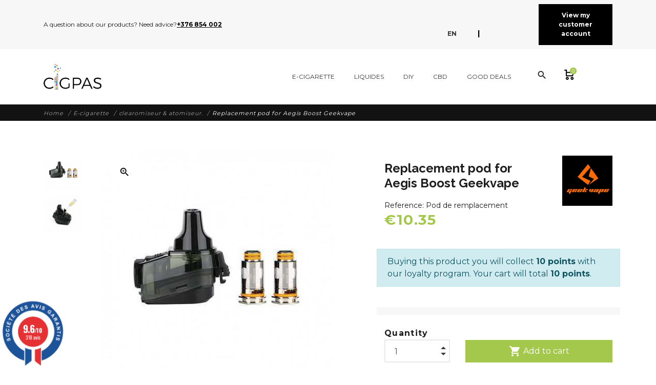

--- FILE ---
content_type: text/html; charset=utf-8
request_url: https://www.cigpas.com/en/clearomiseur-atomiseur-/1121-replacement-pod-for-aegis-boost-geekvape.html
body_size: 11779
content:
<!DOCTYPE html><html lang="en"><head><meta charset="utf-8"><meta name="viewport" content="width=device-width, initial-scale=1, shrink-to-fit=no"><meta charset="utf-8"><meta http-equiv="x-ua-compatible" content="ie=edge"><link rel="canonical" href="https://www.cigpas.com/en/clearomiseur-atomiseur-/1121-replacement-pod-for-aegis-boost-geekvape.html"><title>Replacement pod for Aegis Boost Geekvape</title><meta name="description" content="Replacement pod for the pod kit&nbsp;Aegis Boost&nbsp;de&nbsp;Geekvape. Two resistances are included: one pre-installed in 0.4ohm and an additional one in 0.6ohm Sold on a unit basis and available in 3.7ml"><meta name="keywords" content=""><meta name="viewport" content="width=device-width, initial-scale=1"><link rel="icon" type="image/vnd.microsoft.icon" href="https://www.cigpas.com/img/favicon.ico?1607633556"><link rel="shortcut icon" type="image/x-icon" href="https://www.cigpas.com/img/favicon.ico?1607633556"><link rel="stylesheet" href="https://www.cigpas.com/themes/fashionseo_child/assets/cache/theme-833eb057.css" type="text/css" media="all"> <script type="text/javascript">var prestashop = {"cart":{"products":[],"totals":{"total":{"type":"total","label":"Total","amount":0,"value":"\u20ac0.00"},"total_including_tax":{"type":"total","label":"Total (tax incl.)","amount":0,"value":"\u20ac0.00"},"total_excluding_tax":{"type":"total","label":"Total (tax excl.)","amount":0,"value":"\u20ac0.00"}},"subtotals":{"products":{"type":"products","label":"Subtotal","amount":0,"value":"\u20ac0.00"},"discounts":null,"shipping":{"type":"shipping","label":"Shipping","amount":0,"value":""},"tax":null},"products_count":0,"summary_string":"0 items","vouchers":{"allowed":1,"added":[]},"discounts":[],"minimalPurchase":0,"minimalPurchaseRequired":""},"currency":{"name":"Euro","iso_code":"EUR","iso_code_num":"978","sign":"\u20ac"},"customer":{"lastname":null,"firstname":null,"email":null,"birthday":null,"newsletter":null,"newsletter_date_add":null,"optin":null,"website":null,"company":null,"siret":null,"ape":null,"is_logged":false,"gender":{"type":null,"name":null},"addresses":[]},"language":{"name":"English (English)","iso_code":"en","locale":"en-US","language_code":"en-us","is_rtl":"0","date_format_lite":"m\/d\/Y","date_format_full":"m\/d\/Y H:i:s","id":1},"page":{"title":"","canonical":null,"meta":{"title":"Replacement pod for Aegis Boost Geekvape","description":"Replacement pod for the pod kit\u00a0Aegis Boost\u00a0de\u00a0Geekvape.\nTwo resistances are included: one pre-installed in 0.4ohm and an additional one in 0.6ohm\nSold on a unit basis and available in 3.7ml","keywords":"","robots":"index"},"page_name":"product","body_classes":{"lang-en":true,"lang-rtl":false,"country-AD":true,"currency-EUR":true,"layout-full-width":true,"page-product":true,"tax-display-enabled":true,"product-id-1121":true,"product-Replacement pod for Aegis Boost Geekvape":true,"product-id-category-17":true,"product-id-manufacturer-15":true,"product-id-supplier-41":true,"product-available-for-order":true},"admin_notifications":[]},"shop":{"name":"Cigpas","logo":"https:\/\/www.cigpas.com\/img\/cigpas-magasin-de-cigarettes-electronique-au-pas-de-la-case-logo-1607633556.jpg","stores_icon":"https:\/\/www.cigpas.com\/img\/logo_stores.png","favicon":"https:\/\/www.cigpas.com\/img\/favicon.ico"},"urls":{"base_url":"https:\/\/www.cigpas.com\/","current_url":"https:\/\/www.cigpas.com\/en\/clearomiseur-atomiseur-\/1121-replacement-pod-for-aegis-boost-geekvape.html","shop_domain_url":"https:\/\/www.cigpas.com","img_ps_url":"https:\/\/www.cigpas.com\/img\/","img_cat_url":"https:\/\/www.cigpas.com\/img\/c\/","img_lang_url":"https:\/\/www.cigpas.com\/img\/l\/","img_prod_url":"https:\/\/www.cigpas.com\/img\/p\/","img_manu_url":"https:\/\/www.cigpas.com\/img\/m\/","img_sup_url":"https:\/\/www.cigpas.com\/img\/su\/","img_ship_url":"https:\/\/www.cigpas.com\/img\/s\/","img_store_url":"https:\/\/www.cigpas.com\/img\/st\/","img_col_url":"https:\/\/www.cigpas.com\/img\/co\/","img_url":"https:\/\/www.cigpas.com\/themes\/fashionseo_child\/assets\/img\/","css_url":"https:\/\/www.cigpas.com\/themes\/fashionseo_child\/assets\/css\/","js_url":"https:\/\/www.cigpas.com\/themes\/fashionseo_child\/assets\/js\/","pic_url":"https:\/\/www.cigpas.com\/upload\/","pages":{"address":"https:\/\/www.cigpas.com\/en\/address","addresses":"https:\/\/www.cigpas.com\/en\/addresses","authentication":"https:\/\/www.cigpas.com\/en\/login","cart":"https:\/\/www.cigpas.com\/en\/cart","category":"https:\/\/www.cigpas.com\/en\/index.php?controller=category","cms":"https:\/\/www.cigpas.com\/en\/index.php?controller=cms","contact":"https:\/\/www.cigpas.com\/en\/contact-us","discount":"https:\/\/www.cigpas.com\/en\/discount","guest_tracking":"https:\/\/www.cigpas.com\/en\/guest-tracking","history":"https:\/\/www.cigpas.com\/en\/order-history","identity":"https:\/\/www.cigpas.com\/en\/identity","index":"https:\/\/www.cigpas.com\/en\/","my_account":"https:\/\/www.cigpas.com\/en\/my-account","order_confirmation":"https:\/\/www.cigpas.com\/en\/order-confirmation","order_detail":"https:\/\/www.cigpas.com\/en\/index.php?controller=order-detail","order_follow":"https:\/\/www.cigpas.com\/en\/order-follow","order":"https:\/\/www.cigpas.com\/en\/order","order_return":"https:\/\/www.cigpas.com\/en\/index.php?controller=order-return","order_slip":"https:\/\/www.cigpas.com\/en\/credit-slip","pagenotfound":"https:\/\/www.cigpas.com\/en\/page-not-found","password":"https:\/\/www.cigpas.com\/en\/password-recovery","pdf_invoice":"https:\/\/www.cigpas.com\/en\/index.php?controller=pdf-invoice","pdf_order_return":"https:\/\/www.cigpas.com\/en\/index.php?controller=pdf-order-return","pdf_order_slip":"https:\/\/www.cigpas.com\/en\/index.php?controller=pdf-order-slip","prices_drop":"https:\/\/www.cigpas.com\/en\/prices-drop","product":"https:\/\/www.cigpas.com\/en\/index.php?controller=product","search":"https:\/\/www.cigpas.com\/en\/search","sitemap":"https:\/\/www.cigpas.com\/en\/sitemap","stores":"https:\/\/www.cigpas.com\/en\/stores","supplier":"https:\/\/www.cigpas.com\/en\/supplier","register":"https:\/\/www.cigpas.com\/en\/login?create_account=1","order_login":"https:\/\/www.cigpas.com\/en\/order?login=1"},"alternative_langs":{"en-us":"https:\/\/www.cigpas.com\/en\/clearomiseur-atomiseur-\/1121-replacement-pod-for-aegis-boost-geekvape.html","fr-fr":"https:\/\/www.cigpas.com\/fr\/clearomiseur-cigarette-electronique\/1121-pod-de-remplacement-pour-aegis-boost-geekvape.html","es-es":"https:\/\/www.cigpas.com\/es\/claromizador-atomizador\/1121-capsula-de-reemplazo-para-aegis-boost-geekvape.html","ca-es":"https:\/\/www.cigpas.com\/ca\/clearomiseur-atomiseur-\/1121-tavella-de-substitucio-per-a-aegis-estimular-geekvape.html"},"theme_assets":"\/themes\/fashionseo_child\/assets\/","actions":{"logout":"https:\/\/www.cigpas.com\/en\/?mylogout="},"no_picture_image":{"bySize":{"small_default":{"url":"https:\/\/www.cigpas.com\/img\/p\/en-default-small_default.jpg","width":98,"height":98},"cart_default":{"url":"https:\/\/www.cigpas.com\/img\/p\/en-default-cart_default.jpg","width":125,"height":125},"home_default":{"url":"https:\/\/www.cigpas.com\/img\/p\/en-default-home_default.jpg","width":250,"height":250},"home_large":{"url":"https:\/\/www.cigpas.com\/img\/p\/en-default-home_large.jpg","width":280,"height":280},"medium_default":{"url":"https:\/\/www.cigpas.com\/img\/p\/en-default-medium_default.jpg","width":452,"height":452},"large_default":{"url":"https:\/\/www.cigpas.com\/img\/p\/en-default-large_default.jpg","width":800,"height":800}},"small":{"url":"https:\/\/www.cigpas.com\/img\/p\/en-default-small_default.jpg","width":98,"height":98},"medium":{"url":"https:\/\/www.cigpas.com\/img\/p\/en-default-home_large.jpg","width":280,"height":280},"large":{"url":"https:\/\/www.cigpas.com\/img\/p\/en-default-large_default.jpg","width":800,"height":800},"legend":""}},"configuration":{"display_taxes_label":true,"display_prices_tax_incl":true,"is_catalog":false,"show_prices":true,"opt_in":{"partner":false},"quantity_discount":{"type":"discount","label":"Unit discount"},"voucher_enabled":1,"return_enabled":0},"field_required":[],"breadcrumb":{"links":[{"title":"Home","url":"https:\/\/www.cigpas.com\/en\/"},{"title":"E-cigarette","url":"https:\/\/www.cigpas.com\/en\/12-e-cigarette"},{"title":"clearomiseur & atomiseur.","url":"https:\/\/www.cigpas.com\/en\/17-clearomiseur-atomiseur-"},{"title":"Replacement pod for Aegis Boost Geekvape","url":"https:\/\/www.cigpas.com\/en\/clearomiseur-atomiseur-\/1121-replacement-pod-for-aegis-boost-geekvape.html"}],"count":4},"link":{"protocol_link":"https:\/\/","protocol_content":"https:\/\/"},"time":1768731340,"static_token":"2cfc6f2aaeca3279bd9c3ea1a7f292ce","token":"4cb65fbf783febe779c43da3f92db692","debug":false};
        var psemailsubscription_subscription = "https:\/\/www.cigpas.com\/en\/module\/ps_emailsubscription\/subscription";
        var psr_icon_color = "#FF9B30";</script> <script type="text/javascript" src="/modules/ganalyticspro/views/js/jquery-1.11.0.min.js"></script> <script type="text/javascript" src="/modules/ganalyticspro/views/js/bt_ganalyticspro.js"></script> <script type="text/javascript">// Google analytics Pro - BEGIN init GA object
		// jQuery(document).ready(function(){
			(function(i,s,o,g,r,a,m){
			i['GoogleAnalyticsObject']=r;
			i[r]=i[r]||function(){
				(i[r].q=i[r].q||[]).push(arguments)
			}, i[r].l=1*new Date();
			a=s.createElement(o), m=s.getElementsByTagName(o)[0];
			a.async=1;
			a.src=g;
			m.parentNode.insertBefore(a,m)
		})(window,document,'script','//www.google-analytics.com/analytics.js','ga');

			var BTGA = new BT_GAnalyticsPro();

			BTGA.msgs = {"1":"The module could not retrieve the link detected by the clicked html tag","2":"The module could not find the product ID, please refer to the module's prerequisites about the data-product-id included in your template files"};
			BTGA.sWebService = '/modules/ganalyticspro/ws-ganalyticspro.php';

			ga('create',  'UA-11545403-15', 'auto');
ga('require', 'ec');
ga('set', '&cu', 'EUR');


					// });
		// Google analytics Pro - END init GA object</script> <link rel="preconnect" href="https://fonts.gstatic.com" crossorigin /><link rel="preload" as="style" href="https://fonts.googleapis.com/css2?family=Material+Icons&amp;family=Montserrat:wght@100;200;300;400;500;600;700;800;900&amp;family=Raleway:wght@100;200;300;400;500;600;700;800;900&display=swap" /><link rel="stylesheet" href="https://fonts.googleapis.com/css2?family=Material+Icons&amp;family=Montserrat:wght@100;200;300;400;500;600;700;800;900&amp;family=Raleway:wght@100;200;300;400;500;600;700;800;900&display=swap" media="print" onload="this.media='all'" /><noscript><link rel="stylesheet" href="https://fonts.googleapis.com/css2?family=Material+Icons&amp;family=Montserrat:wght@100;200;300;400;500;600;700;800;900&amp;family=Raleway:wght@100;200;300;400;500;600;700;800;900&display=swap" /> </noscript><link rel="alternate" hreflang="en-us" href="https://www.cigpas.com/en/clearomiseur-atomiseur-/1121-replacement-pod-for-aegis-boost-geekvape.html" /><link rel="alternate" hreflang="fr-fr" href="https://www.cigpas.com/fr/clearomiseur-cigarette-electronique/1121-pod-de-remplacement-pour-aegis-boost-geekvape.html" /><link rel="alternate" hreflang="es-es" href="https://www.cigpas.com/es/claromizador-atomizador/1121-capsula-de-reemplazo-para-aegis-boost-geekvape.html" /><link rel="alternate" hreflang="ca-es" href="https://www.cigpas.com/ca/clearomiseur-atomiseur-/1121-tavella-de-substitucio-per-a-aegis-estimular-geekvape.html" /><link href="//fonts.googleapis.com/css?family=Open+Sans:600,400,400i|Oswald:700" rel="stylesheet" type="text/css" media="all"> <script type="text/javascript">var agSiteId="7956";</script> <script src="https://www.societe-des-avis-garantis.fr/wp-content/plugins/ag-core/widgets/JsWidget.js" type="text/javascript"></script> <style></style><script type="text/javascript">var sp_link_base ='https://www.cigpas.com';</script> <script type="text/javascript">function renderDataAjax(jsonData)
{
    for (var key in jsonData) {
	    if(key=='java_script')
        {
            $('body').append(jsonData[key]);
        }
        else
            if($('#ets_speed_dy_'+key).length)
              $('#ets_speed_dy_'+key).replaceWith(jsonData[key]);  
    }
    if($('#header .shopping_cart').length && $('#header .cart_block').length)
    {
        var shopping_cart = new HoverWatcher('#header .shopping_cart');
        var cart_block = new HoverWatcher('#header .cart_block');
        $("#header .shopping_cart a:first").live("hover",
            function(){
    			if (ajaxCart.nb_total_products > 0 || parseInt($('.ajax_cart_quantity').html()) > 0)
    				$("#header .cart_block").stop(true, true).slideDown(450);
    		},
    		function(){
    			setTimeout(function(){
    				if (!shopping_cart.isHoveringOver() && !cart_block.isHoveringOver())
    					$("#header .cart_block").stop(true, true).slideUp(450);
    			}, 200);
    		}
        );
    }
    if(jsonData['custom_js'])
        $('head').append('<script src="'+sp_link_base+'/modules/ets_superspeed/views/js/script_custom.js"></javascript');
}</script> <style>.layered_filter_ul .radio,.layered_filter_ul .checkbox {
    display: inline-block;
}
.ets_speed_dynamic_hook .cart-products-count{
    display:none!important;
}
.ets_speed_dynamic_hook .ajax_cart_quantity ,.ets_speed_dynamic_hook .ajax_cart_product_txt,.ets_speed_dynamic_hook .ajax_cart_product_txt_s{
    display:none!important;
}
.ets_speed_dynamic_hook .shopping_cart > a:first-child:after {
    display:none!important;
}</style><meta property="og:type" content="product"><meta property="og:url" content="https://www.cigpas.com/en/clearomiseur-atomiseur-/1121-replacement-pod-for-aegis-boost-geekvape.html"><meta property="og:title" content="Replacement pod for Aegis Boost Geekvape"><meta property="og:site_name" content="Cigpas"><meta property="og:description" content="Replacement pod for the pod kit&nbsp;Aegis Boost&nbsp;de&nbsp;Geekvape. Two resistances are included: one pre-installed in 0.4ohm and an additional one in 0.6ohm Sold on a unit basis and available in 3.7ml"><meta property="og:image" content="https://www.cigpas.com/2401-large_default/replacement-pod-for-aegis-boost-geekvape.jpg"><meta property="product:pretax_price:amount" content="9.9"><meta property="product:pretax_price:currency" content="EUR"><meta property="product:price:amount" content="10.35"><meta property="product:price:currency" content="EUR"><meta property="product:weight:value" content="0.050000"><meta property="product:weight:units" content="kg"></head><body id="product" class="lang-en country-ad currency-eur layout-full-width page-product tax-display-enabled product-id-1121 product-replacement-pod-for-aegis-boost-geekvape product-id-category-17 product-id-manufacturer-15 product-id-supplier-41 product-available-for-order"> <header id="header"><div class="header-banner"></div><div class="kl-head-top kl-no-mobile "> <nav class="navbar navbar-light kl-topbar"><div class="container"><ul class="kl-contact-top mr-auto"><li> A question about our products? Need advice?</li><li> <span class="kl-tel-top-header"> +376 854 002 </span></li></ul><ul class="kl-translate-top ml-auto"><li class="kl-price-up"><div class="kl-languagepicker"><div class="kl-active" > <span class="obf" data-obf="aHR0cHM6Ly93d3cuY2lncGFzLmNvbS9lbi9jbGVhcm9taXNldXItYXRvbWlzZXVyLS8xMTIxLXJlcGxhY2VtZW50LXBvZC1mb3ItYWVnaXMtYm9vc3QtZ2Vla3ZhcGUuaHRtbA==" class="kl-translate-fr"> en </span></div><div> <span class="obf" data-obf="aHR0cHM6Ly93d3cuY2lncGFzLmNvbS9mci9jbGVhcm9taXNldXItY2lnYXJldHRlLWVsZWN0cm9uaXF1ZS8xMTIxLXBvZC1kZS1yZW1wbGFjZW1lbnQtcG91ci1hZWdpcy1ib29zdC1nZWVrdmFwZS5odG1s" class="kl-translate-fr"> fr </span></div><div> <span class="obf" data-obf="aHR0cHM6Ly93d3cuY2lncGFzLmNvbS9lcy9jbGFyb21pemFkb3ItYXRvbWl6YWRvci8xMTIxLWNhcHN1bGEtZGUtcmVlbXBsYXpvLXBhcmEtYWVnaXMtYm9vc3QtZ2Vla3ZhcGUuaHRtbA==" class="kl-translate-fr"> es </span></div><div> <span class="obf" data-obf="aHR0cHM6Ly93d3cuY2lncGFzLmNvbS9jYS9jbGVhcm9taXNldXItYXRvbWlzZXVyLS8xMTIxLXRhdmVsbGEtZGUtc3Vic3RpdHVjaW8tcGVyLWEtYWVnaXMtZXN0aW11bGFyLWdlZWt2YXBlLmh0bWw=" class="kl-translate-fr"> ca </span></div></div> <i class="material-icons">expand_more</i></li><li><span>|</span></li><li> <span data-obf="aHR0cHM6Ly93d3cuY2lncGFzLmNvbS9lbi9teS1hY2NvdW50" title="Logout" class="kl-btn-compte hvr-shutter-out-horizontal">View my customer account</span></li></ul></div> </nav></div><nav class="navbar navbar-expand-lg navbar-light kl-nav-menu sticky_menu"><div class="container"> <a class="navbar-brand" href="https://www.cigpas.com/en/" aria-label="Cigpas"> <img src="https://www.cigpas.com/modules/seoprestathemeditor/views/img/logo/1/logo-cigpas-transp180px.png" alt="Cigpas" class="d-none d-md d-xl-block" loading="lazy" height="50" /> </a><div class="col row"><div class="col-md-10"> <script>var current_page = "product";</script> <div class="wsmobileheader clearfix"> <a id="wsnavtoggle" class="wsanimated-arrow"><span></span></a><div class="mobile-logo-container"> <a href="https://www.cigpas.com/" aria-label="Cigpas"> <img src="http://cigpas.agwa-web.com/modules/seoprestathemeditor/views/img/logo/1/logo-cigpas-transp180px.png" alt="Cigpas" class="img-fluid" loading="lazy" /> </a></div><div class="wssearch clearfix"> <i class="material-icons">search</i><div class="wssearchform clearfix"><form method="get" action="//www.cigpas.com/en/search"> <input type="hidden" id="searchInput" name="controller" value="search"> <input type="search" name="s" value="" placeholder="Search our catalog" aria-label="Search"></form></div></div></div><div class="headerfull"><div class="wsmain clearfix"> <nav class="wsmenu clearfix"><ul class="wsmenu-list"><li aria-haspopup="true"><a target="_self" href="https://www.cigpas.com/en/12-e-cigarette" class="navtext"><span></span> <span>E-cigarette</span></a><ul class="sub-menu"><li aria-haspopup="true"> <span class="obs" target="_self" data-obf="aHR0cHM6Ly93d3cuY2lncGFzLmNvbS9lbi80NS1raXQtY2lnYXJldHRlLWVsZWN0cm9uaXF1ZQ=="> Kits E-Cigarette </span></li><li aria-haspopup="true"> <span class="obs" target="_self" data-obf="aHR0cHM6Ly93d3cuY2lncGFzLmNvbS9lbi80Mi1jaWdhcmV0dGUtZWxlY3Ryb25pcXVlLXR1YmU="> Les tubes </span></li><li aria-haspopup="true"> <span class="obs" target="_self" data-obf="aHR0cHM6Ly93d3cuY2lncGFzLmNvbS9lbi80My1jaWdhcmV0dGUtZWxlY3Ryb25pcXVlLWJveA=="> Les boxs </span></li><li aria-haspopup="true"> <span class="obs" target="_self" data-obf="aHR0cHM6Ly93d3cuY2lncGFzLmNvbS9lbi80NC1jaWdhcmV0dGUtZWxlY3Ryb25pcXVlLXBvZA=="> Les pods </span></li><li aria-haspopup="true"> <span class="obs" target="_self" data-obf="aHR0cHM6Ly93d3cuY2lncGFzLmNvbS9lbi84MS1wdWZm"> PUFF </span></li><li aria-haspopup="true"> <span class="obs" target="_self" data-obf="aHR0cHM6Ly93d3cuY2lncGFzLmNvbS9lbi8xNy1jbGVhcm9taXNldXItYXRvbWlzZXVyLQ=="> clearomiseur &amp; atomiseur. </span></li><li aria-haspopup="true"> <span class="obs" target="_self" data-obf="aHR0cHM6Ly93d3cuY2lncGFzLmNvbS9lbi8xOC1yZXNpc3RhbmNlcy0="> Resistances. </span></li><li aria-haspopup="true"> <span class="obs" target="_self" data-obf="aHR0cHM6Ly93d3cuY2lncGFzLmNvbS9lbi80Ni1waWVjZXMtY2lnYXJldHRlLWVsZWN0cm9uaXF1ZQ=="> Pièces détachées </span></li><li aria-haspopup="true"> <span class="obs" target="_self" data-obf="aHR0cHM6Ly93d3cuY2lncGFzLmNvbS9lbi80Ny1jb2luLWV4cGVydC1jaWdhcmV0dGUtZWxlY3Ryb25pcXVl"> Le coin des experts </span></li><li aria-haspopup="true"> <span class="obs" target="_self" data-obf="aHR0cHM6Ly93d3cuY2lncGFzLmNvbS9lbi8xNi1tb2RzLWJveA=="> Mods &amp; Box </span></li></ul></li><li aria-haspopup="true"><a target="_self" href="https://www.cigpas.com/en/13-liquides" class="navtext"><span></span> <span>Liquides</span></a><ul class="sub-menu"><li aria-haspopup="true"> <span class="obs" target="_self" data-obf="aHR0cHM6Ly93d3cuY2lncGFzLmNvbS9lbi81MS1lLWxpcXVpZGUtMTAtbWw="> E-liquides 10 ml </span></li><li aria-haspopup="true"> <span class="obs" target="_self" data-obf="aHR0cHM6Ly93d3cuY2lncGFzLmNvbS9lbi81Mi1lLWxpcXVpZC01MC1tbC1hbmQtbW9yZQ=="> E-liquid 50 ml and more </span></li><li aria-haspopup="true"> <span class="obs" target="_self" data-obf="aHR0cHM6Ly93d3cuY2lncGFzLmNvbS9lbi81My1lLWxpcXVpZGUtY2Jk"> E-liquides CBD </span></li><li aria-haspopup="true"> <span class="obs" target="_self" data-obf="aHR0cHM6Ly93d3cuY2lncGFzLmNvbS9lbi81NC1zYXZldXJzLWUtbGlxdWlkZQ=="> Les saveurs </span></li><li aria-haspopup="true"> <span class="obs" target="_self" data-obf="aHR0cHM6Ly93d3cuY2lncGFzLmNvbS9lbi81NS1lLWxpcXVpZGUtZnJ1aXRl"> E-liquides Fruités </span></li><li aria-haspopup="true"> <span class="obs" target="_self" data-obf="aHR0cHM6Ly93d3cuY2lncGFzLmNvbS9lbi81Ni1lLWxpcXVpZGUtbWVudGhl"> E-liquides Menthes </span></li><li aria-haspopup="true"> <span class="obs" target="_self" data-obf="aHR0cHM6Ly93d3cuY2lncGFzLmNvbS9lbi81Ny1lLWxpcXVpZGVzLWdvdXJtYW5kcw=="> E-liquides Gourmands </span></li><li aria-haspopup="true"> <span class="obs" target="_self" data-obf="aHR0cHM6Ly93d3cuY2lncGFzLmNvbS9lbi81OC1lLWxpcXVpZGVzLWJvaXNzb25z"> E-liquides Boissons </span></li><li aria-haspopup="true"> <span class="obs" target="_self" data-obf="aHR0cHM6Ly93d3cuY2lncGFzLmNvbS9lbi81OS1lLWxpcXVpZGVzLWJvbmJvbnM="> E-liquides Bonbons </span></li></ul></li><li aria-haspopup="true"><a target="_self" href="https://www.cigpas.com/en/26-diy" class="navtext"><span></span> <span>DIY</span></a><ul class="sub-menu"><li aria-haspopup="true"> <span class="obs" target="_self" data-obf="aHR0cHM6Ly93d3cuY2lncGFzLmNvbS9lbi82Ny1ib29zdGVycw=="> Boosters </span></li><li aria-haspopup="true"> <span class="obs" target="_self" data-obf="aHR0cHM6Ly93d3cuY2lncGFzLmNvbS9lbi8yOC1iYXNl"> Base </span></li><li aria-haspopup="true"> <span class="obs" target="_self" data-obf="aHR0cHM6Ly93d3cuY2lncGFzLmNvbS9lbi82OC1hZGRpdGlmcy1lLWxpcXVpZGU="> Additifs </span></li><li aria-haspopup="true"> <span class="obs" target="_self" data-obf="aHR0cHM6Ly93d3cuY2lncGFzLmNvbS9lbi82OS1hY2Nlc3NvaXJlcy1lLWxpcXVpZGU="> Accessoires </span></li><li aria-haspopup="true"> <span class="obs" target="_self" data-obf="aHR0cHM6Ly93d3cuY2lncGFzLmNvbS9lbi8yOS1jb25jZW50cmVzLQ=="> Concentres </span></li></ul></li><li aria-haspopup="true"><a target="_self" href="https://www.cigpas.com/en/37-cbd" class="navtext"><span></span> <span>CBD</span></a><ul class="sub-menu"><li aria-haspopup="true"> <span class="obs" target="_self" data-obf="aHR0cHM6Ly93d3cuY2lncGFzLmNvbS9lbi8zNC1lLWxpcXVpZC1zYXRpamFoLWNiZA=="> E-Liquid Satijah CBD </span></li><li aria-haspopup="true"> <span class="obs" target="_self" data-obf="aHR0cHM6Ly93d3cuY2lncGFzLmNvbS9lbi83NC1odWlsZS1kZS1jYmQt"> Huile de cbd </span></li><li aria-haspopup="true"> <span class="obs" target="_self" data-obf="aHR0cHM6Ly93d3cuY2lncGFzLmNvbS9lbi83NS1ib29zdGVyLWNiZA=="> Booster cbd </span></li><li aria-haspopup="true"> <span class="obs" target="_self" data-obf="aHR0cHM6Ly93d3cuY2lncGFzLmNvbS9lbi83Ni1hcm9tZXMtY2Jk"> ARÔMES CBD </span></li></ul></li><li aria-haspopup="true"><a target="_self" href="https://www.cigpas.com/en/79-e-cigarettes-good-deals" class="navtext"><span></span> <span>Good Deals</span></a><ul class="sub-menu"><li aria-haspopup="true"> <span class="obs" target="_self" data-obf="aHR0cHM6Ly93d3cuY2lncGFzLmNvbS9lbi9uZXctcHJvZHVjdHM="> New products </span></li><li aria-haspopup="true"> <span class="obs" target="_self" data-obf="aHR0cHM6Ly93d3cuY2lncGFzLmNvbS9lbi83OC1pbi1hcnJpdmFs"> In arrival </span></li></ul></li><li aria-haspopup="true" class="d-lg-none"> <a href="#" class="navtext"> <span></span> <span> <i class="material-icons">flag</i> English (English)</span> </a><ul class="sub-menu"><li aria-haspopup="true"> <span class="obs" target="_self" data-obf="aHR0cHM6Ly93d3cuY2lncGFzLmNvbS9lbi9iYXR0ZXJpZXMvMTg3MC1jb3B5LW9mLWNoYXJnZXItYmF0dGVyeS1pNC1sY2QtZ29saXNpLTY5NTI5MTgzMjA4MDcuaHRtbA=="> English (English) </span></li><li aria-haspopup="true"> <span class="obs" target="_self" data-obf="aHR0cHM6Ly93d3cuY2lncGFzLmNvbS9mci9jaGFyZ2V1cnMtYWNjdXMtY2lnYXJldHRlLWVsZWN0cm9uaXF1ZS8xODcwLWNoYXJnZXVyLXh0YXItbWM2LXF1ZWVuLTY5NTI5MTgzMjA4MDcuaHRtbA=="> Français (French) </span></li><li aria-haspopup="true"> <span class="obs" target="_self" data-obf="aHR0cHM6Ly93d3cuY2lncGFzLmNvbS9lcy9iYXRlcmlhcy8xODcwLWNvcHktb2YtY2FyZ2Fkb3ItZGUtYmF0ZXJpYS1pNC1sY2QtZ29saXNpLTY5NTI5MTgzMjA4MDcuaHRtbA=="> Español (Spanish) </span></li><li aria-haspopup="true"> <span class="obs" target="_self" data-obf="aHR0cHM6Ly93d3cuY2lncGFzLmNvbS9jYS9iYXRlcmllcy8xODcwLWNvcHktb2YtYmF0ZXJpYS1jYXJyZWdhZG9yLWk0LWxjZC1nb2xpc2ktNjk1MjkxODMyMDgwNy5odG1s"> Català (Catalan) </span></li></ul></li><li aria-haspopup="true" class="d-xl-none"> <a href="https://www.cigpas.com/en/cart?action=show" class="navtext"> <span></span> <span> <i class="material-icons">shopping_cart</i> Cart (<small class="cart-products-count">0</small>) </span> </a></li><li aria-haspopup="true" class="d-xl-none"> <a href="https://www.cigpas.com/en/my-account" class="navtext"> <span></span> <span> <i class="material-icons">person</i> Your account</span> </a></li></ul> </nav></div></div></div><div class="col-auto cart-search"><div class="row"><div class="col-auto"><div aria-haspopup="true" class="d-none d-xl-block"> <a id="actionShowSearchBar" href="#" class="pull-right hidden-lg-down" ><i class="material-icons">search</i></a></div><div class="modal fade" id="searchModal" tabindex="-1" role="dialog" aria-labelledby="exampleModalLabel" aria-hidden="true"><div class="modal-dialog" role="document"><div class="modal-content"><div class="modal-header"><div class="col logo"> <img src="https://www.cigpas.com/modules/seoprestathemeditor/views/img/logo/1/logo-cigpas-transp180px.png" alt="Cigpas" loading="lazy"></div> <button type="button" class="close" data-dismiss="modal" aria-label="Close"> <span aria-hidden="true">&times;</span> </button></div><div class="modal-body"><div id="search_widget" data-search-controller-url="//www.cigpas.com/en/search"><form method="get" action="//www.cigpas.com/en/search"><div class="row"><div class="col-12 col-sm-10"> <input type="hidden" id="searchInput" name="controller" value="search"> <input type="search" class="form-control" name="s" value="" placeholder="Search our catalog" aria-label="Search"></div><div class="ajax_render_list"></div><div class="col-12 col-sm-2 text-center mt-2 mt-sm-0"> <button type="submit" class="btn btn-general-bg btn-general-color"> <i class="material-icons">search</i> <span>Search</span> </button></div></div></form></div></div></div></div></div></div><div class="col-auto"><div class="blockcart d-none d-xl-block cart-preview inactive" data-refresh-url="//www.cigpas.com/en/module/ps_shoppingcart/ajax" aria-haspopup="true" class="d-none d-xl-block"> <a href="//www.cigpas.com/en/cart?action=show" class="kl-link-choice"><div class="kl-choice"><span class="cart-products-count-2">0</span></div> </a></div></div></div></div></div></div> </nav> <aside id="notifications"><div class="container"></div> </aside> <section class="kl-hero-listing kl-first-block"><div class="kl-breadcrumb"><div class="container"><div class="row"><ul class="col" itemscope itemtype="https://schema.org/BreadcrumbList"><li itemprop="itemListElement" itemscope itemtype="https://schema.org/ListItem"> <a itemprop="item" href="https://www.cigpas.com/en/"> <span itemprop="name">Home</span> </a><meta itemprop="position" content="1"></li><li itemprop="itemListElement" itemscope itemtype="https://schema.org/ListItem"> <a itemprop="item" href="https://www.cigpas.com/en/12-e-cigarette"> <span itemprop="name">E-cigarette</span> </a><meta itemprop="position" content="2"></li><li itemprop="itemListElement" itemscope itemtype="https://schema.org/ListItem"> <a itemprop="item" href="https://www.cigpas.com/en/17-clearomiseur-atomiseur-"> <span itemprop="name">clearomiseur &amp; atomiseur.</span> </a><meta itemprop="position" content="3"></li><li> <span>Replacement pod for Aegis Boost Geekvape</span></li></ul></div></div></div> </section></header><div id="content-wrapper"><div itemprop="offers" itemtype="https://schema.org/Offer" itemscope><link itemprop="url" href="https://www.cigpas.com/en/clearomiseur-atomiseur-/1121-replacement-pod-for-aegis-boost-geekvape.html"/><meta itemprop="priceCurrency" content="EUR"/><meta itemprop="price" content="0"/><meta itemprop="priceValidUntil" content="2027-01-18 11:15:40"/></div> <section id="main" itemscope itemtype="https://schema.org/Product"><meta itemprop="url" content="https://www.cigpas.com/en/clearomiseur-atomiseur-/1121-replacement-pod-for-aegis-boost-geekvape.html"><meta itemprop="brand" content="GEEK VAPE"><meta itemprop="mpn" content="15"><meta itemprop="sku" content="Pod de remplacement"> <section class="kl-header-product"><div class="container"><div class="row"><div class="col-12 col-lg-7"><div class="row"><div class="col"><div class="kl-product--item kl-product-list-left"><div class="js-qv-mask mask"><ul class="product-images js-qv-product-images"><li class="thumb-container"> <img class="thumb js-thumb selected " data-image-medium-src="https://www.cigpas.com/2401-medium_default/replacement-pod-for-aegis-boost-geekvape.jpg" data-image-large-src="https://www.cigpas.com/2401-large_default/replacement-pod-for-aegis-boost-geekvape.jpg" src="https://www.cigpas.com/2401-small_default/replacement-pod-for-aegis-boost-geekvape.jpg" alt="Pod de remplacement pour Aegis Boost Geekvape" title="Pod de remplacement pour Aegis Boost Geekvape" width="78" itemprop="image" ></li><li class="thumb-container"> <img class="thumb js-thumb " data-image-medium-src="https://www.cigpas.com/2402-medium_default/replacement-pod-for-aegis-boost-geekvape.jpg" data-image-large-src="https://www.cigpas.com/2402-large_default/replacement-pod-for-aegis-boost-geekvape.jpg" src="https://www.cigpas.com/2402-small_default/replacement-pod-for-aegis-boost-geekvape.jpg" alt="Pod de remplacement pour Aegis Boost Geekvape" title="Pod de remplacement pour Aegis Boost Geekvape" width="78" itemprop="image" ></li></ul></div></div></div><div class="col-12 col-xl-10"><div class="kl-product-single"><div class="kl-product-single--item"> <img class="js-qv-product-cover img-fluid" src="https://www.cigpas.com/2401-large_default/replacement-pod-for-aegis-boost-geekvape.jpg" alt="Pod de remplacement pour Aegis Boost Geekvape" title="Pod de remplacement pour Aegis Boost Geekvape" itemprop="image" loading="lazy"> <span class="kl-tag kl-zoom show-productmodal" data-src="https://www.cigpas.com/2401-large_default/replacement-pod-for-aegis-boost-geekvape.jpg" > <i class="material-icons">zoom_in</i> </span></div></div></div></div><div class="row" id="product-description-short-1121" itemprop="description"><div class="col kl-abstract-desc"><p><p>Replacement pod for the pod kit&nbsp;<strong>Aegis Boost</strong>&nbsp;de&nbsp;<strong>Geekvape</strong>.</p><p>Two resistances are included: one pre-installed in 0.4ohm and an additional one in 0.6ohm</p><p>Sold on a unit basis and available in 3.7ml</p></p></div></div></div><div class="kl-details-product col-md-5 "><div class="row"><div class="col-8 d-flex align-items-center oredre-sm-first order-last"><div><h1 itemprop="name">Replacement pod for Aegis Boost Geekvape</h1><ul class="kl-desc" id="product-details" data-product="{&quot;id_shop_default&quot;:&quot;1&quot;,&quot;id_manufacturer&quot;:&quot;15&quot;,&quot;id_supplier&quot;:&quot;41&quot;,&quot;reference&quot;:&quot;Pod de remplacement&quot;,&quot;is_virtual&quot;:&quot;0&quot;,&quot;delivery_in_stock&quot;:&quot;&quot;,&quot;delivery_out_stock&quot;:&quot;&quot;,&quot;id_category_default&quot;:&quot;17&quot;,&quot;on_sale&quot;:&quot;0&quot;,&quot;online_only&quot;:&quot;0&quot;,&quot;ecotax&quot;:0,&quot;minimal_quantity&quot;:&quot;1&quot;,&quot;low_stock_threshold&quot;:null,&quot;low_stock_alert&quot;:&quot;0&quot;,&quot;price&quot;:&quot;\u20ac10.35&quot;,&quot;unity&quot;:&quot;&quot;,&quot;unit_price_ratio&quot;:&quot;0.000000&quot;,&quot;additional_shipping_cost&quot;:&quot;0.000000&quot;,&quot;customizable&quot;:&quot;0&quot;,&quot;text_fields&quot;:&quot;0&quot;,&quot;uploadable_files&quot;:&quot;0&quot;,&quot;redirect_type&quot;:&quot;404&quot;,&quot;id_type_redirected&quot;:&quot;0&quot;,&quot;available_for_order&quot;:&quot;1&quot;,&quot;available_date&quot;:&quot;0000-00-00&quot;,&quot;show_condition&quot;:&quot;0&quot;,&quot;condition&quot;:&quot;new&quot;,&quot;show_price&quot;:&quot;1&quot;,&quot;indexed&quot;:&quot;1&quot;,&quot;visibility&quot;:&quot;both&quot;,&quot;cache_default_attribute&quot;:&quot;0&quot;,&quot;advanced_stock_management&quot;:&quot;0&quot;,&quot;date_add&quot;:&quot;2020-01-01 11:35:03&quot;,&quot;date_upd&quot;:&quot;2023-09-18 15:22:34&quot;,&quot;pack_stock_type&quot;:&quot;3&quot;,&quot;meta_description&quot;:&quot;&quot;,&quot;meta_keywords&quot;:&quot;&quot;,&quot;meta_title&quot;:&quot;&quot;,&quot;link_rewrite&quot;:&quot;replacement-pod-for-aegis-boost-geekvape&quot;,&quot;name&quot;:&quot;Replacement pod for Aegis Boost Geekvape&quot;,&quot;description&quot;:&quot;&quot;,&quot;description_short&quot;:&quot;&lt;p&gt;Replacement pod for the pod kit\u00a0&lt;strong&gt;Aegis Boost&lt;\/strong&gt;\u00a0de\u00a0&lt;strong&gt;Geekvape&lt;\/strong&gt;.&lt;\/p&gt;\n&lt;p&gt;Two resistances are included: one pre-installed in 0.4ohm and an additional one in 0.6ohm&lt;\/p&gt;\n&lt;p&gt;Sold on a unit basis and available in 3.7ml&lt;\/p&gt;&quot;,&quot;available_now&quot;:&quot;&quot;,&quot;available_later&quot;:&quot;&quot;,&quot;id&quot;:1121,&quot;id_product&quot;:1121,&quot;out_of_stock&quot;:0,&quot;new&quot;:0,&quot;id_product_attribute&quot;:&quot;0&quot;,&quot;quantity_wanted&quot;:1,&quot;extraContent&quot;:[],&quot;allow_oosp&quot;:0,&quot;category&quot;:&quot;clearomiseur-atomiseur-&quot;,&quot;category_name&quot;:&quot;clearomiseur &amp; atomiseur.&quot;,&quot;link&quot;:&quot;https:\/\/www.cigpas.com\/en\/clearomiseur-atomiseur-\/1121-replacement-pod-for-aegis-boost-geekvape.html&quot;,&quot;attribute_price&quot;:0,&quot;price_tax_exc&quot;:9.9000000000000003552713678800500929355621337890625,&quot;price_without_reduction&quot;:10.3454999999999994741983755375258624553680419921875,&quot;reduction&quot;:0,&quot;specific_prices&quot;:[],&quot;quantity&quot;:3,&quot;quantity_all_versions&quot;:3,&quot;id_image&quot;:&quot;en-default&quot;,&quot;features&quot;:[{&quot;name&quot;:&quot;Origin&quot;,&quot;value&quot;:&quot;CHINE&quot;,&quot;id_feature&quot;:&quot;3&quot;,&quot;position&quot;:&quot;0&quot;},{&quot;name&quot;:&quot;Reservoir&quot;,&quot;value&quot;:&quot;Plastique&quot;,&quot;id_feature&quot;:&quot;31&quot;,&quot;position&quot;:&quot;28&quot;},{&quot;name&quot;:&quot;Contenance &quot;,&quot;value&quot;:&quot;&quot;,&quot;id_feature&quot;:&quot;32&quot;,&quot;position&quot;:&quot;29&quot;},{&quot;name&quot;:&quot;Remplissage&quot;,&quot;value&quot;:&quot;Par le haut&quot;,&quot;id_feature&quot;:&quot;35&quot;,&quot;position&quot;:&quot;32&quot;}],&quot;attachments&quot;:[],&quot;virtual&quot;:0,&quot;pack&quot;:0,&quot;packItems&quot;:[],&quot;nopackprice&quot;:0,&quot;customization_required&quot;:false,&quot;rate&quot;:4.5,&quot;tax_name&quot;:&quot;IGI&quot;,&quot;ecotax_rate&quot;:0,&quot;unit_price&quot;:&quot;&quot;,&quot;customizations&quot;:{&quot;fields&quot;:[]},&quot;id_customization&quot;:0,&quot;is_customizable&quot;:false,&quot;show_quantities&quot;:false,&quot;quantity_label&quot;:&quot;Items&quot;,&quot;quantity_discounts&quot;:[],&quot;customer_group_discount&quot;:0,&quot;images&quot;:[{&quot;bySize&quot;:{&quot;small_default&quot;:{&quot;url&quot;:&quot;https:\/\/www.cigpas.com\/2401-small_default\/replacement-pod-for-aegis-boost-geekvape.jpg&quot;,&quot;width&quot;:98,&quot;height&quot;:98},&quot;cart_default&quot;:{&quot;url&quot;:&quot;https:\/\/www.cigpas.com\/2401-cart_default\/replacement-pod-for-aegis-boost-geekvape.jpg&quot;,&quot;width&quot;:125,&quot;height&quot;:125},&quot;home_default&quot;:{&quot;url&quot;:&quot;https:\/\/www.cigpas.com\/2401-home_default\/replacement-pod-for-aegis-boost-geekvape.jpg&quot;,&quot;width&quot;:250,&quot;height&quot;:250},&quot;home_large&quot;:{&quot;url&quot;:&quot;https:\/\/www.cigpas.com\/2401-home_large\/replacement-pod-for-aegis-boost-geekvape.jpg&quot;,&quot;width&quot;:280,&quot;height&quot;:280},&quot;medium_default&quot;:{&quot;url&quot;:&quot;https:\/\/www.cigpas.com\/2401-medium_default\/replacement-pod-for-aegis-boost-geekvape.jpg&quot;,&quot;width&quot;:452,&quot;height&quot;:452},&quot;large_default&quot;:{&quot;url&quot;:&quot;https:\/\/www.cigpas.com\/2401-large_default\/replacement-pod-for-aegis-boost-geekvape.jpg&quot;,&quot;width&quot;:800,&quot;height&quot;:800}},&quot;small&quot;:{&quot;url&quot;:&quot;https:\/\/www.cigpas.com\/2401-small_default\/replacement-pod-for-aegis-boost-geekvape.jpg&quot;,&quot;width&quot;:98,&quot;height&quot;:98},&quot;medium&quot;:{&quot;url&quot;:&quot;https:\/\/www.cigpas.com\/2401-home_large\/replacement-pod-for-aegis-boost-geekvape.jpg&quot;,&quot;width&quot;:280,&quot;height&quot;:280},&quot;large&quot;:{&quot;url&quot;:&quot;https:\/\/www.cigpas.com\/2401-large_default\/replacement-pod-for-aegis-boost-geekvape.jpg&quot;,&quot;width&quot;:800,&quot;height&quot;:800},&quot;legend&quot;:&quot;Pod de remplacement pour Aegis Boost Geekvape&quot;,&quot;id_image&quot;:&quot;2401&quot;,&quot;cover&quot;:&quot;1&quot;,&quot;position&quot;:&quot;1&quot;,&quot;associatedVariants&quot;:[]},{&quot;bySize&quot;:{&quot;small_default&quot;:{&quot;url&quot;:&quot;https:\/\/www.cigpas.com\/2402-small_default\/replacement-pod-for-aegis-boost-geekvape.jpg&quot;,&quot;width&quot;:98,&quot;height&quot;:98},&quot;cart_default&quot;:{&quot;url&quot;:&quot;https:\/\/www.cigpas.com\/2402-cart_default\/replacement-pod-for-aegis-boost-geekvape.jpg&quot;,&quot;width&quot;:125,&quot;height&quot;:125},&quot;home_default&quot;:{&quot;url&quot;:&quot;https:\/\/www.cigpas.com\/2402-home_default\/replacement-pod-for-aegis-boost-geekvape.jpg&quot;,&quot;width&quot;:250,&quot;height&quot;:250},&quot;home_large&quot;:{&quot;url&quot;:&quot;https:\/\/www.cigpas.com\/2402-home_large\/replacement-pod-for-aegis-boost-geekvape.jpg&quot;,&quot;width&quot;:280,&quot;height&quot;:280},&quot;medium_default&quot;:{&quot;url&quot;:&quot;https:\/\/www.cigpas.com\/2402-medium_default\/replacement-pod-for-aegis-boost-geekvape.jpg&quot;,&quot;width&quot;:452,&quot;height&quot;:452},&quot;large_default&quot;:{&quot;url&quot;:&quot;https:\/\/www.cigpas.com\/2402-large_default\/replacement-pod-for-aegis-boost-geekvape.jpg&quot;,&quot;width&quot;:800,&quot;height&quot;:800}},&quot;small&quot;:{&quot;url&quot;:&quot;https:\/\/www.cigpas.com\/2402-small_default\/replacement-pod-for-aegis-boost-geekvape.jpg&quot;,&quot;width&quot;:98,&quot;height&quot;:98},&quot;medium&quot;:{&quot;url&quot;:&quot;https:\/\/www.cigpas.com\/2402-home_large\/replacement-pod-for-aegis-boost-geekvape.jpg&quot;,&quot;width&quot;:280,&quot;height&quot;:280},&quot;large&quot;:{&quot;url&quot;:&quot;https:\/\/www.cigpas.com\/2402-large_default\/replacement-pod-for-aegis-boost-geekvape.jpg&quot;,&quot;width&quot;:800,&quot;height&quot;:800},&quot;legend&quot;:&quot;Pod de remplacement pour Aegis Boost Geekvape&quot;,&quot;id_image&quot;:&quot;2402&quot;,&quot;cover&quot;:null,&quot;position&quot;:&quot;2&quot;,&quot;associatedVariants&quot;:[]}],&quot;cover&quot;:{&quot;bySize&quot;:{&quot;small_default&quot;:{&quot;url&quot;:&quot;https:\/\/www.cigpas.com\/2401-small_default\/replacement-pod-for-aegis-boost-geekvape.jpg&quot;,&quot;width&quot;:98,&quot;height&quot;:98},&quot;cart_default&quot;:{&quot;url&quot;:&quot;https:\/\/www.cigpas.com\/2401-cart_default\/replacement-pod-for-aegis-boost-geekvape.jpg&quot;,&quot;width&quot;:125,&quot;height&quot;:125},&quot;home_default&quot;:{&quot;url&quot;:&quot;https:\/\/www.cigpas.com\/2401-home_default\/replacement-pod-for-aegis-boost-geekvape.jpg&quot;,&quot;width&quot;:250,&quot;height&quot;:250},&quot;home_large&quot;:{&quot;url&quot;:&quot;https:\/\/www.cigpas.com\/2401-home_large\/replacement-pod-for-aegis-boost-geekvape.jpg&quot;,&quot;width&quot;:280,&quot;height&quot;:280},&quot;medium_default&quot;:{&quot;url&quot;:&quot;https:\/\/www.cigpas.com\/2401-medium_default\/replacement-pod-for-aegis-boost-geekvape.jpg&quot;,&quot;width&quot;:452,&quot;height&quot;:452},&quot;large_default&quot;:{&quot;url&quot;:&quot;https:\/\/www.cigpas.com\/2401-large_default\/replacement-pod-for-aegis-boost-geekvape.jpg&quot;,&quot;width&quot;:800,&quot;height&quot;:800}},&quot;small&quot;:{&quot;url&quot;:&quot;https:\/\/www.cigpas.com\/2401-small_default\/replacement-pod-for-aegis-boost-geekvape.jpg&quot;,&quot;width&quot;:98,&quot;height&quot;:98},&quot;medium&quot;:{&quot;url&quot;:&quot;https:\/\/www.cigpas.com\/2401-home_large\/replacement-pod-for-aegis-boost-geekvape.jpg&quot;,&quot;width&quot;:280,&quot;height&quot;:280},&quot;large&quot;:{&quot;url&quot;:&quot;https:\/\/www.cigpas.com\/2401-large_default\/replacement-pod-for-aegis-boost-geekvape.jpg&quot;,&quot;width&quot;:800,&quot;height&quot;:800},&quot;legend&quot;:&quot;Pod de remplacement pour Aegis Boost Geekvape&quot;,&quot;id_image&quot;:&quot;2401&quot;,&quot;cover&quot;:&quot;1&quot;,&quot;position&quot;:&quot;1&quot;,&quot;associatedVariants&quot;:[]},&quot;has_discount&quot;:false,&quot;discount_type&quot;:null,&quot;discount_percentage&quot;:null,&quot;discount_percentage_absolute&quot;:null,&quot;discount_amount&quot;:null,&quot;discount_amount_to_display&quot;:null,&quot;price_amount&quot;:10.3499999999999996447286321199499070644378662109375,&quot;unit_price_full&quot;:&quot;&quot;,&quot;show_availability&quot;:true,&quot;availability_date&quot;:null,&quot;availability_message&quot;:&quot;&quot;,&quot;availability&quot;:&quot;available&quot;}"><li class="product-reference">Reference: <span>Pod de remplacement</span></li></ul></div></div><div class="col-4 kl-logo-wrapper order-sm-last order-first"> <span data-obf="aHR0cHM6Ly93d3cuY2lncGFzLmNvbS9lbi9nZWVrLXZhcGUtbTE1" class="kl-logo-product"> <img src="https://www.cigpas.com/img/m/15-small_default.jpg" title="GEEK VAPE" class="img-fluid" loading="lazy" /> </span></div><div itemprop="review" itemscope itemtype="https://schema.org/Review"> <span style="display:none" itemprop="author">Cigpas</span></div></div><div class="row kl-price-note"><div class="col product-prices"><p content="10.35">€10.35</p></div>  <script type="text/javascript">var url_allinone_loyalty = "//www.cigpas.com/en/module/allinone_rewards/loyalty";</script> <div id="loyalty" class="align_justify reward_alert_message"></div></div><div class="product-actions"><form action="https://www.cigpas.com/en/cart" method="post" id="add-to-cart-or-refresh"> <input type="hidden" name="token" value="2cfc6f2aaeca3279bd9c3ea1a7f292ce"> <input type="hidden" name="id_product" value="1121" id="product_page_product_id"> <input type="hidden" name="id_customization" value="0" id="product_customization_id"><div class="row kl-frm-item product-variants"></div> <section class="product-discounts"> </section><div class="product-add-to-cart product_add_to_cart"><div class="row kl-frm-item"><div class="col-4"><div class="form-group m-0"> <label>Quantity</label><div class="kl-quantity"> <input type="number" name="qty" id="quantity_wanted" value="1" min="1" aria-label="Quantity"/><div class="kl-quantity__btn kl-quantity__btn--up"></div><div class="kl-quantity__btn kl-quantity__btn--down"></div></div></div></div><div class="add col-8 d-flex align-items-end"> <button type="submit" class="btn kl-add-to-cart add-to-cart" data-button-action="add-to-cart" > <i class="material-icons">shopping_cart</i> Add to cart </button></div></div> <span id="product-availability"> </span><p class="product-minimal-quantity"></p></div><div class="product-information"><div class="blockreassurance_product"><div> <span class="item-product"> <img class="svg invisible" src="/modules/blockreassurance/views/img/reassurance/pack2/security.svg"> &nbsp; </span> <span class="block-title" style="color:#000000;">100% Secured Payment</span><p style="color:#000000;"><small>By Credit Card or Paypal</small></p></div><div> <span class="item-product"> <img class="svg invisible" src="/modules/blockreassurance/views/img/reassurance/pack2/carrier.svg"> &nbsp; </span> <span class="block-title" style="color:#000000;">Free Shipping for Orders over 60€</span><p style="color:#000000;"><small>Only for UE's members countries</small></p></div><div> <span class="item-product"> <img class="svg invisible" src="/modules/blockreassurance/views/img/reassurance/pack2/parcel.svg"> &nbsp; </span> <span class="block-title" style="color:#000000;">Satisfied or Refunded</span><p style="color:#000000;"><small>14 days to change your mind</small></p></div><div class="clearfix"></div></div></div> <input class="product-refresh ps-hidden-by-js" name="refresh" type="submit" value="Refresh"></form></div></div></div></div> </section><div class="tabs"><div class="tab-content" id="tab-content"> <section class="kl-bg-white" ><div class="container"><div class="row"><div class="col"><h2 class="kl-title-section">Data sheet</h2></div></div><ul class="row kl-detail-product--list"><li class="col-md-6"><div class="kl-detail-product--item"><div><h3>Origin</h3><p>CHINE</p></div></div></li><li class="col-md-6"><div class="kl-detail-product--item"><div><h3>Reservoir</h3><p>Plastique</p></div></div></li><li class="col-md-6"><div class="kl-detail-product--item"><div><h3>Contenance</h3><p></p></div></div></li><li class="col-md-6"><div class="kl-detail-product--item"><div><h3>Remplissage</h3><p>Par le haut</p></div></div></li><li class="col-md-6"></li></ul></div> </section></div></div>  <script type="text/javascript">// Google analytics Pro - BEGIN handle product detail adding
		jQuery(document).ready(function(){
			ga('ec:addProduct', {"id":1121,"name":"Replacement pod for Aegis Boost Geekvape","category":"clearomiseur-atomiseur-","quantity":3});
ga('ec:setAction', 'detail');

		});
		// Google analytics Pro - BEGIN handle product detail adding</script> <div class="modal fade js-product-images-modal" id="product-modal"><div class="modal-dialog modal-lg" role="document"><div class="modal-content"><div class="modal-body"><div data-slick id="id-js-slick-product"> <img class="kl-js-qv-product-cover" src="" alt="Pod de remplacement pour Aegis Boost Geekvape" title="Pod de remplacement pour Aegis Boost Geekvape" style="width:100%;" itemprop="image" loading="lazy"></div></div></div></div></div> <footer class="page-footer"> </footer> </section></div></div></div> </section><footer id="footer"><div class="kl-block-service seopresta_reinsurance"><div class="container"><div class="row"><div class="col kl-bx-content"><p class="kl-title-h2">Search. Choose. Order. Enjoy.</p><p>your store just a click away</p></div></div><div class="row"><div class="col-md-3"> <figure> <img src='https://cigpas.agwa-web.com/modules/seoprestathemeditor/views/img/bg/picto-cigpas-frais-de-port-offerts-04.png' alt="FROM €60" class="img-fluid" loading="lazy" /> </figure><p>FROM €60</p> <span></span></div><div class="col-md-3"> <figure> <img src='https://cigpas.agwa-web.com/modules/seoprestathemeditor/views/img/bg/picto-cigpas-paiement-securise-03.png' alt="CB - PayPal" class="img-fluid" loading="lazy" /> </figure><p>CB - PayPal</p> <span></span></div><div class="col-md-3"> <figure> <img src='https://cigpas.agwa-web.com/modules/seoprestathemeditor/views/img/bg/picto-cigpas-conseil-expert-03.png' alt="7/7 FROM 10 A.M. TO 7 P.M." class="img-fluid" loading="lazy" /> </figure><p>7/7 FROM 10 A.M. TO 7 P.M.</p> <span></span></div><div class="col-md-3"> <figure> <img src='https://cigpas.agwa-web.com/modules/seoprestathemeditor/views/img/bg/picto-cigpas-satisfait-ou-rembourse-02.png' alt="14 DAYS" class="img-fluid" loading="lazy" /> </figure><p>14 DAYS</p> <span></span></div></div></div></div><div class="kl-footer"><div class="container"><div class="row"><div class="col-md-3 kl-contact-footer"> <figure><p class="text-uppercase block-contact-title">Store information</p> </figure> Cigpas<br />19 carrer catalunya<br />Édifice col blanc<br />AD200 Pas de la Case<br />Andorra<p> <a href="mailto:info@cigpas.com"> <span>info@cigpas.com</span></a><p>Need advice? A question about a product?&nbsp;+376 854 002<br />Open daily: Monday to Friday 10am-7pm | Saturday and Sunday 9.30am-7pm</p></p><ul class="footerSocialLinks"><li> <span class="obs" data-obf="aHR0cHM6Ly93d3cuZmFjZWJvb2suY29tL0NpZ3Bhcy0xMzg2MTU2MjUxNjE2MjAxLw==" target="_Blank"><i class="brand-icon mini facebook"></i></span></li></ul></div><div class="col-md-3 kl-information-footer"><p class="kl-text-foot">Products</p><ul><li> <span class="obfuscate" data-obf="aHR0cHM6Ly93d3cuY2lncGFzLmNvbS9lbi9wcmljZXMtZHJvcA==" id="link-product-page-prices-drop-1" class="cms-page-link" title="Our special products" > Prices drop </span></li><li> <span class="obfuscate" data-obf="aHR0cHM6Ly93d3cuY2lncGFzLmNvbS9lbi9uZXctcHJvZHVjdHM=" id="link-product-page-new-products-1" class="cms-page-link" title="Our new products" > New products </span></li><li> <span class="obfuscate" data-obf="aHR0cHM6Ly93d3cuY2lncGFzLmNvbS9lbi9tZWlsbGV1cmVzLXZlbnRlcw==" id="link-product-page-best-sales-1" class="cms-page-link" title="Our best sales" > Best sales </span></li></ul></div><div class="col-md-3 kl-information-footer"><p class="kl-text-foot">Our company</p><ul><li> <span class="obfuscate" data-obf="aHR0cHM6Ly93d3cuY2lncGFzLmNvbS9lbi9jb250ZW50LzEtZGVsaXZlcnk=" id="link-cms-page-1-2" class="cms-page-link" title="Our terms and conditions of delivery" > Delivery </span></li><li> <span class="obfuscate" data-obf="aHR0cHM6Ly93d3cuY2lncGFzLmNvbS9lbi9jb250ZW50LzItbGVnYWwtbm90aWNl" id="link-cms-page-2-2" class="cms-page-link" title="Legal notice" > Legal Notice </span></li><li> <span class="obfuscate" data-obf="aHR0cHM6Ly93d3cuY2lncGFzLmNvbS9lbi9jb250ZW50LzMtdGVybXMtYW5kLWNvbmRpdGlvbnMtb2YtdXNl" id="link-cms-page-3-2" class="cms-page-link" title="Our terms and conditions of use" > Terms and conditions of use </span></li><li> <span class="obfuscate" data-obf="aHR0cHM6Ly93d3cuY2lncGFzLmNvbS9lbi9jb250ZW50LzQtYWJvdXQtdXM=" id="link-cms-page-4-2" class="cms-page-link" title="Learn more about us" > About us </span></li><li> <span class="obfuscate" data-obf="aHR0cHM6Ly93d3cuY2lncGFzLmNvbS9lbi9jb250ZW50LzUtc2VjdXJlLXBheW1lbnQ=" id="link-cms-page-5-2" class="cms-page-link" title="Our secure payment method" > Secure payment </span></li><li> <span class="obfuscate" data-obf="aHR0cHM6Ly93d3cuY2lncGFzLmNvbS9lbi9jb250YWN0LXVz" id="link-static-page-contact-2" class="cms-page-link" title="Use our form to contact us" > Contact us </span></li><li> <span class="obfuscate" data-obf="aHR0cHM6Ly93d3cuY2lncGFzLmNvbS9lbi9zaXRlbWFw" id="link-static-page-sitemap-2" class="cms-page-link" title="Lost ? Find what your are looking for" > Sitemap </span></li><li> <span class="obfuscate" data-obf="aHR0cHM6Ly93d3cuY2lncGFzLmNvbS9lbi9zdG9yZXM=" id="link-static-page-stores-2" class="cms-page-link" title="" > Stores </span></li></ul></div><div class="col-md-3 kl-mail-footer"><p class="kl-text-foot">Follow Us</p><form id="newsletter-footer-form" data-error-message="Please accept our conditions" action="https://www.cigpas.com/en/#footer" method="post"><div class="kl-newsletter"> <label for="id-mail">Your email address</label> <input id="id-mail" type="text" name="email" value="" required class="form-control kl-input-newsletter" placeholder="Your email address"> <span class="kl-submit"></span> <input type="submit" value="OK" id="submitNewsletter" name="submitNewsletter" class="absolute kl-submit-newsletter tnp-submit"></div><ul><li><div class="kl-custom-chx"> <input type="checkbox" id="id-custom-chx6" name="rgpd_newsletter" required autofocus> <label for="id-custom-chx6"></label></div></li><li><p>I agree to receive offers by email from CIGPAS</p></li></ul><div id="gdpr_consent" class="gdpr_module_21"><ul><li><div class="kl-custom-chx"> <input type="checkbox" id="psgdpr_consent_checkbox_21" name="psgdpr_consent_checkbox" value="1"> <label for="psgdpr_consent_checkbox_21"></label></div></li><li>I agree to the terms and conditions and the privacy policy</li></ul></div> <script type="text/javascript">var psgdpr_front_controller = "https://www.cigpas.com/en/module/psgdpr/FrontAjaxGdpr";
    psgdpr_front_controller = psgdpr_front_controller.replace(/\amp;/g,'');
    var psgdpr_id_customer = "0";
    var psgdpr_customer_token = "da39a3ee5e6b4b0d3255bfef95601890afd80709";
    var psgdpr_id_guest = "0";
    var psgdpr_guest_token = "f3eec1693e70c2883d59728383a7fbdaeb5737ae";

    document.addEventListener('DOMContentLoaded', function() {
        let psgdpr_id_module = "21";
        let parentForm = $('.gdpr_module_' + psgdpr_id_module).closest('form');

        let toggleFormActive = function() {
            let parentForm = $('.gdpr_module_' + psgdpr_id_module).closest('form');
            let checkbox = $('#psgdpr_consent_checkbox_' + psgdpr_id_module);
            let element = $('.gdpr_module_' + psgdpr_id_module);
            let iLoopLimit = 0;

            // Look for parent elements until we find a submit button, or reach a limit
            while(0 === element.nextAll('[type="submit"]').length &&  // Is there any submit type ?
                element.get(0) !== parentForm.get(0) &&  // the limit is the form
                element.length &&
                iLoopLimit != 1000) { // element must exit
                    element = element.parent();
                    iLoopLimit++;
            }

            if (checkbox.prop('checked') === true) {
                if (element.find('[type="submit"]').length > 0) {
                    element.find('[type="submit"]').removeAttr('disabled');
                } else {
                    element.nextAll('[type="submit"]').removeAttr('disabled');
                }
            } else {
                if (element.find('[type="submit"]').length > 0) {
                    element.find('[type="submit"]').attr('disabled', 'disabled');
                } else {
                    element.nextAll('[type="submit"]').attr('disabled', 'disabled');
                }
            }
        }

        // Triggered on page loading
        toggleFormActive();

        // Listener ion the checkbox click
        $(document).on('click' , '#psgdpr_consent_checkbox_'+psgdpr_id_module, function() {
            toggleFormActive();
        });

        $(document).on('submit', parentForm, function(event) {
            $.ajax({
                data: 'POST',
                url: psgdpr_front_controller,
                data: {
                    ajax: true,
                    action: 'AddLog',
                    id_customer: psgdpr_id_customer,
                    customer_token: psgdpr_customer_token,
                    id_guest: psgdpr_id_guest,
                    guest_token: psgdpr_guest_token,
                    id_module: psgdpr_id_module,
                },
                error: function (err) {
                    console.log(err);
                }
            });
        });
    });</script> <div class="clearfix mb-4"></div> <input type="hidden" name="action" value="0"></form><p>&lt;p&gt;You may unsubscribe at any moment. For that purpose, please find our contact info in the legal notice.&lt;/p&gt;</p><div class="clearfix"></div></div> <script type="text/javascript">// Google analytics Pro - BEGIN handle product click / product impression / checkout process
		jQuery(document).ready(function(){
			BTGA.productClickSelector('.product_img_link, .product-name, .button.lnk_view, a.product_image, .s_title_block a, .product-name a, .product_desc a, .lnk_more', '$(this).attr(\'href\')', ["$(this).closest('li').attr('data-product-id')","$(this).closest('td[data-product-id]').attr('data-product-id')"], [], 'sAction=click&sType=product&list=Index')
ga('send', 'pageview');


			
									

			
									

			
									
			
									
		});
		// /Google analytics Pro - END handle product click / product impression / checkout process</script> <div id="steavisgarantisFooterVerif"> <a href="https://www.societe-des-avis-garantis.fr/cigpas/" target="_blank"> <img src="/modules/steavisgarantis/views/img/icon-fr.png" width="20px" height="20px" alt="customer reviews"> </a> <span id="steavisgarantisFooterText">Merchant approved by Guaranteed Reviews Company, <a href="https://www.societe-des-avis-garantis.fr/cigpas/" target="_blank">clic here to display attestation</a>.</span></div></div></div></div> </footer><div class="kl-footer-seo"><div class="container"><p style="text-align: center;">cigpas.com - All Right Reserved ©</p></div></div><div class="row"></div> <script type="text/javascript" src="https://www.cigpas.com/themes/fashionseo_child/assets/cache/bottom-f4b9dd56.js" ></script> </body></html>

--- FILE ---
content_type: text/html; charset=utf-8
request_url: https://www.cigpas.com/en/module/allinone_rewards/loyalty
body_size: -55
content:
			Buying this product you will collect  <b><span id="loyalty_credits">10 points</span></b>  with our loyalty program.
		Your cart will total <b><span id="total_loyalty_credits">10 points</span></b>.
	

--- FILE ---
content_type: text/html; charset=utf-8
request_url: https://www.cigpas.com/en/clearomiseur-atomiseur-/1121-replacement-pod-for-aegis-boost-geekvape.html?page=1
body_size: 12083
content:
<!DOCTYPE html><html lang="en"><head><meta charset="utf-8"><meta name="viewport" content="width=device-width, initial-scale=1, shrink-to-fit=no"><meta charset="utf-8"><meta http-equiv="x-ua-compatible" content="ie=edge"><link rel="canonical" href="https://www.cigpas.com/en/clearomiseur-atomiseur-/1121-replacement-pod-for-aegis-boost-geekvape.html"><title>Replacement pod for Aegis Boost Geekvape</title><meta name="description" content="Replacement pod for the pod kit&nbsp;Aegis Boost&nbsp;de&nbsp;Geekvape. Two resistances are included: one pre-installed in 0.4ohm and an additional one in 0.6ohm Sold on a unit basis and available in 3.7ml"><meta name="keywords" content=""><meta name="viewport" content="width=device-width, initial-scale=1"><link rel="icon" type="image/vnd.microsoft.icon" href="https://www.cigpas.com/img/favicon.ico?1607633556"><link rel="shortcut icon" type="image/x-icon" href="https://www.cigpas.com/img/favicon.ico?1607633556"><link rel="stylesheet" href="https://www.cigpas.com/themes/fashionseo_child/assets/cache/theme-833eb057.css" type="text/css" media="all"> <script type="text/javascript">var prestashop = {"cart":{"products":[],"totals":{"total":{"type":"total","label":"Total","amount":0,"value":"\u20ac0.00"},"total_including_tax":{"type":"total","label":"Total (tax incl.)","amount":0,"value":"\u20ac0.00"},"total_excluding_tax":{"type":"total","label":"Total (tax excl.)","amount":0,"value":"\u20ac0.00"}},"subtotals":{"products":{"type":"products","label":"Subtotal","amount":0,"value":"\u20ac0.00"},"discounts":null,"shipping":{"type":"shipping","label":"Shipping","amount":0,"value":""},"tax":null},"products_count":0,"summary_string":"0 items","vouchers":{"allowed":1,"added":[]},"discounts":[],"minimalPurchase":0,"minimalPurchaseRequired":""},"currency":{"name":"Euro","iso_code":"EUR","iso_code_num":"978","sign":"\u20ac"},"customer":{"lastname":null,"firstname":null,"email":null,"birthday":null,"newsletter":null,"newsletter_date_add":null,"optin":null,"website":null,"company":null,"siret":null,"ape":null,"is_logged":false,"gender":{"type":null,"name":null},"addresses":[]},"language":{"name":"English (English)","iso_code":"en","locale":"en-US","language_code":"en-us","is_rtl":"0","date_format_lite":"m\/d\/Y","date_format_full":"m\/d\/Y H:i:s","id":1},"page":{"title":"","canonical":null,"meta":{"title":"Replacement pod for Aegis Boost Geekvape","description":"Replacement pod for the pod kit\u00a0Aegis Boost\u00a0de\u00a0Geekvape.\nTwo resistances are included: one pre-installed in 0.4ohm and an additional one in 0.6ohm\nSold on a unit basis and available in 3.7ml","keywords":"","robots":"index"},"page_name":"product","body_classes":{"lang-en":true,"lang-rtl":false,"country-AD":true,"currency-EUR":true,"layout-full-width":true,"page-product":true,"tax-display-enabled":true,"product-id-1121":true,"product-Replacement pod for Aegis Boost Geekvape":true,"product-id-category-17":true,"product-id-manufacturer-15":true,"product-id-supplier-41":true,"product-available-for-order":true},"admin_notifications":[]},"shop":{"name":"Cigpas","logo":"https:\/\/www.cigpas.com\/img\/cigpas-magasin-de-cigarettes-electronique-au-pas-de-la-case-logo-1607633556.jpg","stores_icon":"https:\/\/www.cigpas.com\/img\/logo_stores.png","favicon":"https:\/\/www.cigpas.com\/img\/favicon.ico"},"urls":{"base_url":"https:\/\/www.cigpas.com\/","current_url":"https:\/\/www.cigpas.com\/en\/clearomiseur-atomiseur-\/1121-replacement-pod-for-aegis-boost-geekvape.html?page=1","shop_domain_url":"https:\/\/www.cigpas.com","img_ps_url":"https:\/\/www.cigpas.com\/img\/","img_cat_url":"https:\/\/www.cigpas.com\/img\/c\/","img_lang_url":"https:\/\/www.cigpas.com\/img\/l\/","img_prod_url":"https:\/\/www.cigpas.com\/img\/p\/","img_manu_url":"https:\/\/www.cigpas.com\/img\/m\/","img_sup_url":"https:\/\/www.cigpas.com\/img\/su\/","img_ship_url":"https:\/\/www.cigpas.com\/img\/s\/","img_store_url":"https:\/\/www.cigpas.com\/img\/st\/","img_col_url":"https:\/\/www.cigpas.com\/img\/co\/","img_url":"https:\/\/www.cigpas.com\/themes\/fashionseo_child\/assets\/img\/","css_url":"https:\/\/www.cigpas.com\/themes\/fashionseo_child\/assets\/css\/","js_url":"https:\/\/www.cigpas.com\/themes\/fashionseo_child\/assets\/js\/","pic_url":"https:\/\/www.cigpas.com\/upload\/","pages":{"address":"https:\/\/www.cigpas.com\/en\/address","addresses":"https:\/\/www.cigpas.com\/en\/addresses","authentication":"https:\/\/www.cigpas.com\/en\/login","cart":"https:\/\/www.cigpas.com\/en\/cart","category":"https:\/\/www.cigpas.com\/en\/index.php?controller=category","cms":"https:\/\/www.cigpas.com\/en\/index.php?controller=cms","contact":"https:\/\/www.cigpas.com\/en\/contact-us","discount":"https:\/\/www.cigpas.com\/en\/discount","guest_tracking":"https:\/\/www.cigpas.com\/en\/guest-tracking","history":"https:\/\/www.cigpas.com\/en\/order-history","identity":"https:\/\/www.cigpas.com\/en\/identity","index":"https:\/\/www.cigpas.com\/en\/","my_account":"https:\/\/www.cigpas.com\/en\/my-account","order_confirmation":"https:\/\/www.cigpas.com\/en\/order-confirmation","order_detail":"https:\/\/www.cigpas.com\/en\/index.php?controller=order-detail","order_follow":"https:\/\/www.cigpas.com\/en\/order-follow","order":"https:\/\/www.cigpas.com\/en\/order","order_return":"https:\/\/www.cigpas.com\/en\/index.php?controller=order-return","order_slip":"https:\/\/www.cigpas.com\/en\/credit-slip","pagenotfound":"https:\/\/www.cigpas.com\/en\/page-not-found","password":"https:\/\/www.cigpas.com\/en\/password-recovery","pdf_invoice":"https:\/\/www.cigpas.com\/en\/index.php?controller=pdf-invoice","pdf_order_return":"https:\/\/www.cigpas.com\/en\/index.php?controller=pdf-order-return","pdf_order_slip":"https:\/\/www.cigpas.com\/en\/index.php?controller=pdf-order-slip","prices_drop":"https:\/\/www.cigpas.com\/en\/prices-drop","product":"https:\/\/www.cigpas.com\/en\/index.php?controller=product","search":"https:\/\/www.cigpas.com\/en\/search","sitemap":"https:\/\/www.cigpas.com\/en\/sitemap","stores":"https:\/\/www.cigpas.com\/en\/stores","supplier":"https:\/\/www.cigpas.com\/en\/supplier","register":"https:\/\/www.cigpas.com\/en\/login?create_account=1","order_login":"https:\/\/www.cigpas.com\/en\/order?login=1"},"alternative_langs":{"en-us":"https:\/\/www.cigpas.com\/en\/clearomiseur-atomiseur-\/1121-replacement-pod-for-aegis-boost-geekvape.html","fr-fr":"https:\/\/www.cigpas.com\/fr\/clearomiseur-cigarette-electronique\/1121-pod-de-remplacement-pour-aegis-boost-geekvape.html","es-es":"https:\/\/www.cigpas.com\/es\/claromizador-atomizador\/1121-capsula-de-reemplazo-para-aegis-boost-geekvape.html","ca-es":"https:\/\/www.cigpas.com\/ca\/clearomiseur-atomiseur-\/1121-tavella-de-substitucio-per-a-aegis-estimular-geekvape.html"},"theme_assets":"\/themes\/fashionseo_child\/assets\/","actions":{"logout":"https:\/\/www.cigpas.com\/en\/?mylogout="},"no_picture_image":{"bySize":{"small_default":{"url":"https:\/\/www.cigpas.com\/img\/p\/en-default-small_default.jpg","width":98,"height":98},"cart_default":{"url":"https:\/\/www.cigpas.com\/img\/p\/en-default-cart_default.jpg","width":125,"height":125},"home_default":{"url":"https:\/\/www.cigpas.com\/img\/p\/en-default-home_default.jpg","width":250,"height":250},"home_large":{"url":"https:\/\/www.cigpas.com\/img\/p\/en-default-home_large.jpg","width":280,"height":280},"medium_default":{"url":"https:\/\/www.cigpas.com\/img\/p\/en-default-medium_default.jpg","width":452,"height":452},"large_default":{"url":"https:\/\/www.cigpas.com\/img\/p\/en-default-large_default.jpg","width":800,"height":800}},"small":{"url":"https:\/\/www.cigpas.com\/img\/p\/en-default-small_default.jpg","width":98,"height":98},"medium":{"url":"https:\/\/www.cigpas.com\/img\/p\/en-default-home_large.jpg","width":280,"height":280},"large":{"url":"https:\/\/www.cigpas.com\/img\/p\/en-default-large_default.jpg","width":800,"height":800},"legend":""}},"configuration":{"display_taxes_label":true,"display_prices_tax_incl":true,"is_catalog":false,"show_prices":true,"opt_in":{"partner":false},"quantity_discount":{"type":"discount","label":"Unit discount"},"voucher_enabled":1,"return_enabled":0},"field_required":[],"breadcrumb":{"links":[{"title":"Home","url":"https:\/\/www.cigpas.com\/en\/"},{"title":"E-cigarette","url":"https:\/\/www.cigpas.com\/en\/12-e-cigarette"},{"title":"clearomiseur & atomiseur.","url":"https:\/\/www.cigpas.com\/en\/17-clearomiseur-atomiseur-"},{"title":"Replacement pod for Aegis Boost Geekvape","url":"https:\/\/www.cigpas.com\/en\/clearomiseur-atomiseur-\/1121-replacement-pod-for-aegis-boost-geekvape.html"}],"count":4},"link":{"protocol_link":"https:\/\/","protocol_content":"https:\/\/"},"time":1768731343,"static_token":"2cfc6f2aaeca3279bd9c3ea1a7f292ce","token":"4cb65fbf783febe779c43da3f92db692","debug":false};
        var psemailsubscription_subscription = "https:\/\/www.cigpas.com\/en\/module\/ps_emailsubscription\/subscription";
        var psr_icon_color = "#FF9B30";</script> <script type="text/javascript" src="/modules/ganalyticspro/views/js/jquery-1.11.0.min.js"></script> <script type="text/javascript" src="/modules/ganalyticspro/views/js/bt_ganalyticspro.js"></script> <script type="text/javascript">// Google analytics Pro - BEGIN init GA object
		// jQuery(document).ready(function(){
			(function(i,s,o,g,r,a,m){
			i['GoogleAnalyticsObject']=r;
			i[r]=i[r]||function(){
				(i[r].q=i[r].q||[]).push(arguments)
			}, i[r].l=1*new Date();
			a=s.createElement(o), m=s.getElementsByTagName(o)[0];
			a.async=1;
			a.src=g;
			m.parentNode.insertBefore(a,m)
		})(window,document,'script','//www.google-analytics.com/analytics.js','ga');

			var BTGA = new BT_GAnalyticsPro();

			BTGA.msgs = {"1":"The module could not retrieve the link detected by the clicked html tag","2":"The module could not find the product ID, please refer to the module's prerequisites about the data-product-id included in your template files"};
			BTGA.sWebService = '/modules/ganalyticspro/ws-ganalyticspro.php';

			ga('create',  'UA-11545403-15', 'auto');
ga('require', 'ec');
ga('set', '&cu', 'EUR');


					// });
		// Google analytics Pro - END init GA object</script> <link rel="preconnect" href="https://fonts.gstatic.com" crossorigin /><link rel="preload" as="style" href="https://fonts.googleapis.com/css2?family=Material+Icons&amp;family=Montserrat:wght@100;200;300;400;500;600;700;800;900&amp;family=Raleway:wght@100;200;300;400;500;600;700;800;900&display=swap" /><link rel="stylesheet" href="https://fonts.googleapis.com/css2?family=Material+Icons&amp;family=Montserrat:wght@100;200;300;400;500;600;700;800;900&amp;family=Raleway:wght@100;200;300;400;500;600;700;800;900&display=swap" media="print" onload="this.media='all'" /><noscript><link rel="stylesheet" href="https://fonts.googleapis.com/css2?family=Material+Icons&amp;family=Montserrat:wght@100;200;300;400;500;600;700;800;900&amp;family=Raleway:wght@100;200;300;400;500;600;700;800;900&display=swap" /> </noscript><link rel="alternate" hreflang="en-us" href="https://www.cigpas.com/en/clearomiseur-atomiseur-/1121-replacement-pod-for-aegis-boost-geekvape.html" /><link rel="alternate" hreflang="fr-fr" href="https://www.cigpas.com/fr/clearomiseur-cigarette-electronique/1121-pod-de-remplacement-pour-aegis-boost-geekvape.html" /><link rel="alternate" hreflang="es-es" href="https://www.cigpas.com/es/claromizador-atomizador/1121-capsula-de-reemplazo-para-aegis-boost-geekvape.html" /><link rel="alternate" hreflang="ca-es" href="https://www.cigpas.com/ca/clearomiseur-atomiseur-/1121-tavella-de-substitucio-per-a-aegis-estimular-geekvape.html" /><link href="//fonts.googleapis.com/css?family=Open+Sans:600,400,400i|Oswald:700" rel="stylesheet" type="text/css" media="all"> <script type="text/javascript">var agSiteId="7956";</script> <script src="https://www.societe-des-avis-garantis.fr/wp-content/plugins/ag-core/widgets/JsWidget.js" type="text/javascript"></script> <style></style><script type="text/javascript">var sp_link_base ='https://www.cigpas.com';</script> <script type="text/javascript">function renderDataAjax(jsonData)
{
    for (var key in jsonData) {
	    if(key=='java_script')
        {
            $('body').append(jsonData[key]);
        }
        else
            if($('#ets_speed_dy_'+key).length)
              $('#ets_speed_dy_'+key).replaceWith(jsonData[key]);  
    }
    if($('#header .shopping_cart').length && $('#header .cart_block').length)
    {
        var shopping_cart = new HoverWatcher('#header .shopping_cart');
        var cart_block = new HoverWatcher('#header .cart_block');
        $("#header .shopping_cart a:first").live("hover",
            function(){
    			if (ajaxCart.nb_total_products > 0 || parseInt($('.ajax_cart_quantity').html()) > 0)
    				$("#header .cart_block").stop(true, true).slideDown(450);
    		},
    		function(){
    			setTimeout(function(){
    				if (!shopping_cart.isHoveringOver() && !cart_block.isHoveringOver())
    					$("#header .cart_block").stop(true, true).slideUp(450);
    			}, 200);
    		}
        );
    }
    if(jsonData['custom_js'])
        $('head').append('<script src="'+sp_link_base+'/modules/ets_superspeed/views/js/script_custom.js"></javascript');
}</script> <style>.layered_filter_ul .radio,.layered_filter_ul .checkbox {
    display: inline-block;
}
.ets_speed_dynamic_hook .cart-products-count{
    display:none!important;
}
.ets_speed_dynamic_hook .ajax_cart_quantity ,.ets_speed_dynamic_hook .ajax_cart_product_txt,.ets_speed_dynamic_hook .ajax_cart_product_txt_s{
    display:none!important;
}
.ets_speed_dynamic_hook .shopping_cart > a:first-child:after {
    display:none!important;
}</style><meta property="og:type" content="product"><meta property="og:url" content="https://www.cigpas.com/en/clearomiseur-atomiseur-/1121-replacement-pod-for-aegis-boost-geekvape.html?page=1"><meta property="og:title" content="Replacement pod for Aegis Boost Geekvape"><meta property="og:site_name" content="Cigpas"><meta property="og:description" content="Replacement pod for the pod kit&nbsp;Aegis Boost&nbsp;de&nbsp;Geekvape. Two resistances are included: one pre-installed in 0.4ohm and an additional one in 0.6ohm Sold on a unit basis and available in 3.7ml"><meta property="og:image" content="https://www.cigpas.com/2401-large_default/replacement-pod-for-aegis-boost-geekvape.jpg"><meta property="product:pretax_price:amount" content="9.9"><meta property="product:pretax_price:currency" content="EUR"><meta property="product:price:amount" content="10.35"><meta property="product:price:currency" content="EUR"><meta property="product:weight:value" content="0.050000"><meta property="product:weight:units" content="kg"></head><body id="product" class="lang-en country-ad currency-eur layout-full-width page-product tax-display-enabled product-id-1121 product-replacement-pod-for-aegis-boost-geekvape product-id-category-17 product-id-manufacturer-15 product-id-supplier-41 product-available-for-order"> <header id="header"><div class="header-banner"></div><div class="kl-head-top kl-no-mobile "> <nav class="navbar navbar-light kl-topbar"><div class="container"><ul class="kl-contact-top mr-auto"><li> A question about our products? Need advice?</li><li> <span class="kl-tel-top-header"> +376 854 002 </span></li></ul><ul class="kl-translate-top ml-auto"><li class="kl-price-up"><div class="kl-languagepicker"><div class="kl-active" > <span class="obf" data-obf="aHR0cHM6Ly93d3cuY2lncGFzLmNvbS9lbi9jbGVhcm9taXNldXItYXRvbWlzZXVyLS8xMTIxLXJlcGxhY2VtZW50LXBvZC1mb3ItYWVnaXMtYm9vc3QtZ2Vla3ZhcGUuaHRtbA==" class="kl-translate-fr"> en </span></div><div> <span class="obf" data-obf="aHR0cHM6Ly93d3cuY2lncGFzLmNvbS9mci9jbGVhcm9taXNldXItY2lnYXJldHRlLWVsZWN0cm9uaXF1ZS8xMTIxLXBvZC1kZS1yZW1wbGFjZW1lbnQtcG91ci1hZWdpcy1ib29zdC1nZWVrdmFwZS5odG1s" class="kl-translate-fr"> fr </span></div><div> <span class="obf" data-obf="aHR0cHM6Ly93d3cuY2lncGFzLmNvbS9lcy9jbGFyb21pemFkb3ItYXRvbWl6YWRvci8xMTIxLWNhcHN1bGEtZGUtcmVlbXBsYXpvLXBhcmEtYWVnaXMtYm9vc3QtZ2Vla3ZhcGUuaHRtbA==" class="kl-translate-fr"> es </span></div><div> <span class="obf" data-obf="aHR0cHM6Ly93d3cuY2lncGFzLmNvbS9jYS9jbGVhcm9taXNldXItYXRvbWlzZXVyLS8xMTIxLXRhdmVsbGEtZGUtc3Vic3RpdHVjaW8tcGVyLWEtYWVnaXMtZXN0aW11bGFyLWdlZWt2YXBlLmh0bWw=" class="kl-translate-fr"> ca </span></div></div> <i class="material-icons">expand_more</i></li><li><span>|</span></li><li> <span data-obf="aHR0cHM6Ly93d3cuY2lncGFzLmNvbS9lbi9teS1hY2NvdW50" title="Logout" class="kl-btn-compte hvr-shutter-out-horizontal">View my customer account</span></li></ul></div> </nav></div><nav class="navbar navbar-expand-lg navbar-light kl-nav-menu sticky_menu"><div class="container"> <a class="navbar-brand" href="https://www.cigpas.com/en/" aria-label="Cigpas"> <img src="https://www.cigpas.com/modules/seoprestathemeditor/views/img/logo/1/logo-cigpas-transp180px.png" alt="Cigpas" class="d-none d-md d-xl-block" loading="lazy" height="50" /> </a><div class="col row"><div class="col-md-10"> <script>var current_page = "product";</script> <div class="wsmobileheader clearfix"> <a id="wsnavtoggle" class="wsanimated-arrow"><span></span></a><div class="mobile-logo-container"> <a href="https://www.cigpas.com/" aria-label="Cigpas"> <img src="http://cigpas.agwa-web.com/modules/seoprestathemeditor/views/img/logo/1/logo-cigpas-transp180px.png" alt="Cigpas" class="img-fluid" loading="lazy" /> </a></div><div class="wssearch clearfix"> <i class="material-icons">search</i><div class="wssearchform clearfix"><form method="get" action="//www.cigpas.com/en/search"> <input type="hidden" id="searchInput" name="controller" value="search"> <input type="search" name="s" value="" placeholder="Search our catalog" aria-label="Search"></form></div></div></div><div class="headerfull"><div class="wsmain clearfix"> <nav class="wsmenu clearfix"><ul class="wsmenu-list"><li aria-haspopup="true"><a target="_self" href="https://www.cigpas.com/en/12-e-cigarette" class="navtext"><span></span> <span>E-cigarette</span></a><ul class="sub-menu"><li aria-haspopup="true"> <span class="obs" target="_self" data-obf="aHR0cHM6Ly93d3cuY2lncGFzLmNvbS9lbi80NS1raXQtY2lnYXJldHRlLWVsZWN0cm9uaXF1ZQ=="> Kits E-Cigarette </span></li><li aria-haspopup="true"> <span class="obs" target="_self" data-obf="aHR0cHM6Ly93d3cuY2lncGFzLmNvbS9lbi80Mi1jaWdhcmV0dGUtZWxlY3Ryb25pcXVlLXR1YmU="> Les tubes </span></li><li aria-haspopup="true"> <span class="obs" target="_self" data-obf="aHR0cHM6Ly93d3cuY2lncGFzLmNvbS9lbi80My1jaWdhcmV0dGUtZWxlY3Ryb25pcXVlLWJveA=="> Les boxs </span></li><li aria-haspopup="true"> <span class="obs" target="_self" data-obf="aHR0cHM6Ly93d3cuY2lncGFzLmNvbS9lbi80NC1jaWdhcmV0dGUtZWxlY3Ryb25pcXVlLXBvZA=="> Les pods </span></li><li aria-haspopup="true"> <span class="obs" target="_self" data-obf="aHR0cHM6Ly93d3cuY2lncGFzLmNvbS9lbi84MS1wdWZm"> PUFF </span></li><li aria-haspopup="true"> <span class="obs" target="_self" data-obf="aHR0cHM6Ly93d3cuY2lncGFzLmNvbS9lbi8xNy1jbGVhcm9taXNldXItYXRvbWlzZXVyLQ=="> clearomiseur &amp; atomiseur. </span></li><li aria-haspopup="true"> <span class="obs" target="_self" data-obf="aHR0cHM6Ly93d3cuY2lncGFzLmNvbS9lbi8xOC1yZXNpc3RhbmNlcy0="> Resistances. </span></li><li aria-haspopup="true"> <span class="obs" target="_self" data-obf="aHR0cHM6Ly93d3cuY2lncGFzLmNvbS9lbi80Ni1waWVjZXMtY2lnYXJldHRlLWVsZWN0cm9uaXF1ZQ=="> Pièces détachées </span></li><li aria-haspopup="true"> <span class="obs" target="_self" data-obf="aHR0cHM6Ly93d3cuY2lncGFzLmNvbS9lbi80Ny1jb2luLWV4cGVydC1jaWdhcmV0dGUtZWxlY3Ryb25pcXVl"> Le coin des experts </span></li><li aria-haspopup="true"> <span class="obs" target="_self" data-obf="aHR0cHM6Ly93d3cuY2lncGFzLmNvbS9lbi8xNi1tb2RzLWJveA=="> Mods &amp; Box </span></li></ul></li><li aria-haspopup="true"><a target="_self" href="https://www.cigpas.com/en/13-liquides" class="navtext"><span></span> <span>Liquides</span></a><ul class="sub-menu"><li aria-haspopup="true"> <span class="obs" target="_self" data-obf="aHR0cHM6Ly93d3cuY2lncGFzLmNvbS9lbi81MS1lLWxpcXVpZGUtMTAtbWw="> E-liquides 10 ml </span></li><li aria-haspopup="true"> <span class="obs" target="_self" data-obf="aHR0cHM6Ly93d3cuY2lncGFzLmNvbS9lbi81Mi1lLWxpcXVpZC01MC1tbC1hbmQtbW9yZQ=="> E-liquid 50 ml and more </span></li><li aria-haspopup="true"> <span class="obs" target="_self" data-obf="aHR0cHM6Ly93d3cuY2lncGFzLmNvbS9lbi81My1lLWxpcXVpZGUtY2Jk"> E-liquides CBD </span></li><li aria-haspopup="true"> <span class="obs" target="_self" data-obf="aHR0cHM6Ly93d3cuY2lncGFzLmNvbS9lbi81NC1zYXZldXJzLWUtbGlxdWlkZQ=="> Les saveurs </span></li><li aria-haspopup="true"> <span class="obs" target="_self" data-obf="aHR0cHM6Ly93d3cuY2lncGFzLmNvbS9lbi81NS1lLWxpcXVpZGUtZnJ1aXRl"> E-liquides Fruités </span></li><li aria-haspopup="true"> <span class="obs" target="_self" data-obf="aHR0cHM6Ly93d3cuY2lncGFzLmNvbS9lbi81Ni1lLWxpcXVpZGUtbWVudGhl"> E-liquides Menthes </span></li><li aria-haspopup="true"> <span class="obs" target="_self" data-obf="aHR0cHM6Ly93d3cuY2lncGFzLmNvbS9lbi81Ny1lLWxpcXVpZGVzLWdvdXJtYW5kcw=="> E-liquides Gourmands </span></li><li aria-haspopup="true"> <span class="obs" target="_self" data-obf="aHR0cHM6Ly93d3cuY2lncGFzLmNvbS9lbi81OC1lLWxpcXVpZGVzLWJvaXNzb25z"> E-liquides Boissons </span></li><li aria-haspopup="true"> <span class="obs" target="_self" data-obf="aHR0cHM6Ly93d3cuY2lncGFzLmNvbS9lbi81OS1lLWxpcXVpZGVzLWJvbmJvbnM="> E-liquides Bonbons </span></li></ul></li><li aria-haspopup="true"><a target="_self" href="https://www.cigpas.com/en/26-diy" class="navtext"><span></span> <span>DIY</span></a><ul class="sub-menu"><li aria-haspopup="true"> <span class="obs" target="_self" data-obf="aHR0cHM6Ly93d3cuY2lncGFzLmNvbS9lbi82Ny1ib29zdGVycw=="> Boosters </span></li><li aria-haspopup="true"> <span class="obs" target="_self" data-obf="aHR0cHM6Ly93d3cuY2lncGFzLmNvbS9lbi8yOC1iYXNl"> Base </span></li><li aria-haspopup="true"> <span class="obs" target="_self" data-obf="aHR0cHM6Ly93d3cuY2lncGFzLmNvbS9lbi82OC1hZGRpdGlmcy1lLWxpcXVpZGU="> Additifs </span></li><li aria-haspopup="true"> <span class="obs" target="_self" data-obf="aHR0cHM6Ly93d3cuY2lncGFzLmNvbS9lbi82OS1hY2Nlc3NvaXJlcy1lLWxpcXVpZGU="> Accessoires </span></li><li aria-haspopup="true"> <span class="obs" target="_self" data-obf="aHR0cHM6Ly93d3cuY2lncGFzLmNvbS9lbi8yOS1jb25jZW50cmVzLQ=="> Concentres </span></li></ul></li><li aria-haspopup="true"><a target="_self" href="https://www.cigpas.com/en/37-cbd" class="navtext"><span></span> <span>CBD</span></a><ul class="sub-menu"><li aria-haspopup="true"> <span class="obs" target="_self" data-obf="aHR0cHM6Ly93d3cuY2lncGFzLmNvbS9lbi8zNC1lLWxpcXVpZC1zYXRpamFoLWNiZA=="> E-Liquid Satijah CBD </span></li><li aria-haspopup="true"> <span class="obs" target="_self" data-obf="aHR0cHM6Ly93d3cuY2lncGFzLmNvbS9lbi83NC1odWlsZS1kZS1jYmQt"> Huile de cbd </span></li><li aria-haspopup="true"> <span class="obs" target="_self" data-obf="aHR0cHM6Ly93d3cuY2lncGFzLmNvbS9lbi83NS1ib29zdGVyLWNiZA=="> Booster cbd </span></li><li aria-haspopup="true"> <span class="obs" target="_self" data-obf="aHR0cHM6Ly93d3cuY2lncGFzLmNvbS9lbi83Ni1hcm9tZXMtY2Jk"> ARÔMES CBD </span></li></ul></li><li aria-haspopup="true"><a target="_self" href="https://www.cigpas.com/en/79-e-cigarettes-good-deals" class="navtext"><span></span> <span>Good Deals</span></a><ul class="sub-menu"><li aria-haspopup="true"> <span class="obs" target="_self" data-obf="aHR0cHM6Ly93d3cuY2lncGFzLmNvbS9lbi9uZXctcHJvZHVjdHM="> New products </span></li><li aria-haspopup="true"> <span class="obs" target="_self" data-obf="aHR0cHM6Ly93d3cuY2lncGFzLmNvbS9lbi83OC1pbi1hcnJpdmFs"> In arrival </span></li></ul></li><li aria-haspopup="true" class="d-lg-none"> <a href="#" class="navtext"> <span></span> <span> <i class="material-icons">flag</i> English (English)</span> </a><ul class="sub-menu"><li aria-haspopup="true"> <span class="obs" target="_self" data-obf="aHR0cHM6Ly93d3cuY2lncGFzLmNvbS9lbi9iYXR0ZXJpZXMvMTg3MC1jb3B5LW9mLWNoYXJnZXItYmF0dGVyeS1pNC1sY2QtZ29saXNpLTY5NTI5MTgzMjA4MDcuaHRtbA=="> English (English) </span></li><li aria-haspopup="true"> <span class="obs" target="_self" data-obf="aHR0cHM6Ly93d3cuY2lncGFzLmNvbS9mci9jaGFyZ2V1cnMtYWNjdXMtY2lnYXJldHRlLWVsZWN0cm9uaXF1ZS8xODcwLWNoYXJnZXVyLXh0YXItbWM2LXF1ZWVuLTY5NTI5MTgzMjA4MDcuaHRtbA=="> Français (French) </span></li><li aria-haspopup="true"> <span class="obs" target="_self" data-obf="aHR0cHM6Ly93d3cuY2lncGFzLmNvbS9lcy9iYXRlcmlhcy8xODcwLWNvcHktb2YtY2FyZ2Fkb3ItZGUtYmF0ZXJpYS1pNC1sY2QtZ29saXNpLTY5NTI5MTgzMjA4MDcuaHRtbA=="> Español (Spanish) </span></li><li aria-haspopup="true"> <span class="obs" target="_self" data-obf="aHR0cHM6Ly93d3cuY2lncGFzLmNvbS9jYS9iYXRlcmllcy8xODcwLWNvcHktb2YtYmF0ZXJpYS1jYXJyZWdhZG9yLWk0LWxjZC1nb2xpc2ktNjk1MjkxODMyMDgwNy5odG1s"> Català (Catalan) </span></li></ul></li><li aria-haspopup="true" class="d-xl-none"> <a href="https://www.cigpas.com/en/cart?action=show" class="navtext"> <span></span> <span> <i class="material-icons">shopping_cart</i> Cart (<small class="cart-products-count">0</small>) </span> </a></li><li aria-haspopup="true" class="d-xl-none"> <a href="https://www.cigpas.com/en/my-account" class="navtext"> <span></span> <span> <i class="material-icons">person</i> Your account</span> </a></li></ul> </nav></div></div></div><div class="col-auto cart-search"><div class="row"><div class="col-auto"><div aria-haspopup="true" class="d-none d-xl-block"> <a id="actionShowSearchBar" href="#" class="pull-right hidden-lg-down" ><i class="material-icons">search</i></a></div><div class="modal fade" id="searchModal" tabindex="-1" role="dialog" aria-labelledby="exampleModalLabel" aria-hidden="true"><div class="modal-dialog" role="document"><div class="modal-content"><div class="modal-header"><div class="col logo"> <img src="https://www.cigpas.com/modules/seoprestathemeditor/views/img/logo/1/logo-cigpas-transp180px.png" alt="Cigpas" loading="lazy"></div> <button type="button" class="close" data-dismiss="modal" aria-label="Close"> <span aria-hidden="true">&times;</span> </button></div><div class="modal-body"><div id="search_widget" data-search-controller-url="//www.cigpas.com/en/search"><form method="get" action="//www.cigpas.com/en/search"><div class="row"><div class="col-12 col-sm-10"> <input type="hidden" id="searchInput" name="controller" value="search"> <input type="search" class="form-control" name="s" value="" placeholder="Search our catalog" aria-label="Search"></div><div class="ajax_render_list"></div><div class="col-12 col-sm-2 text-center mt-2 mt-sm-0"> <button type="submit" class="btn btn-general-bg btn-general-color"> <i class="material-icons">search</i> <span>Search</span> </button></div></div></form></div></div></div></div></div></div><div class="col-auto"><div class="blockcart d-none d-xl-block cart-preview inactive" data-refresh-url="//www.cigpas.com/en/module/ps_shoppingcart/ajax" aria-haspopup="true" class="d-none d-xl-block"> <a href="//www.cigpas.com/en/cart?action=show" class="kl-link-choice"><div class="kl-choice"><span class="cart-products-count-2">0</span></div> </a></div></div></div></div></div></div> </nav> <aside id="notifications"><div class="container"></div> </aside> <section class="kl-hero-listing kl-first-block"><div class="kl-breadcrumb"><div class="container"><div class="row"><ul class="col" itemscope itemtype="https://schema.org/BreadcrumbList"><li itemprop="itemListElement" itemscope itemtype="https://schema.org/ListItem"> <a itemprop="item" href="https://www.cigpas.com/en/"> <span itemprop="name">Home</span> </a><meta itemprop="position" content="1"></li><li itemprop="itemListElement" itemscope itemtype="https://schema.org/ListItem"> <a itemprop="item" href="https://www.cigpas.com/en/12-e-cigarette"> <span itemprop="name">E-cigarette</span> </a><meta itemprop="position" content="2"></li><li itemprop="itemListElement" itemscope itemtype="https://schema.org/ListItem"> <a itemprop="item" href="https://www.cigpas.com/en/17-clearomiseur-atomiseur-"> <span itemprop="name">clearomiseur &amp; atomiseur.</span> </a><meta itemprop="position" content="3"></li><li> <span>Replacement pod for Aegis Boost Geekvape</span></li></ul></div></div></div> </section></header><div id="content-wrapper"><div itemprop="offers" itemtype="https://schema.org/Offer" itemscope><link itemprop="url" href="https://www.cigpas.com/en/clearomiseur-atomiseur-/1121-replacement-pod-for-aegis-boost-geekvape.html"/><meta itemprop="priceCurrency" content="EUR"/><meta itemprop="price" content="0"/><meta itemprop="priceValidUntil" content="2027-01-18 11:15:43"/></div> <section id="main" itemscope itemtype="https://schema.org/Product"><meta itemprop="url" content="https://www.cigpas.com/en/clearomiseur-atomiseur-/1121-replacement-pod-for-aegis-boost-geekvape.html"><meta itemprop="brand" content="GEEK VAPE"><meta itemprop="mpn" content="15"><meta itemprop="sku" content="Pod de remplacement"> <section class="kl-header-product"><div class="container"><div class="row"><div class="col-12 col-lg-7"><div class="row"><div class="col"><div class="kl-product--item kl-product-list-left"><div class="js-qv-mask mask"><ul class="product-images js-qv-product-images"><li class="thumb-container"> <img class="thumb js-thumb selected " data-image-medium-src="https://www.cigpas.com/2401-medium_default/replacement-pod-for-aegis-boost-geekvape.jpg" data-image-large-src="https://www.cigpas.com/2401-large_default/replacement-pod-for-aegis-boost-geekvape.jpg" src="https://www.cigpas.com/2401-small_default/replacement-pod-for-aegis-boost-geekvape.jpg" alt="Pod de remplacement pour Aegis Boost Geekvape" title="Pod de remplacement pour Aegis Boost Geekvape" width="78" itemprop="image" ></li><li class="thumb-container"> <img class="thumb js-thumb " data-image-medium-src="https://www.cigpas.com/2402-medium_default/replacement-pod-for-aegis-boost-geekvape.jpg" data-image-large-src="https://www.cigpas.com/2402-large_default/replacement-pod-for-aegis-boost-geekvape.jpg" src="https://www.cigpas.com/2402-small_default/replacement-pod-for-aegis-boost-geekvape.jpg" alt="Pod de remplacement pour Aegis Boost Geekvape" title="Pod de remplacement pour Aegis Boost Geekvape" width="78" itemprop="image" ></li></ul></div></div></div><div class="col-12 col-xl-10"><div class="kl-product-single"><div class="kl-product-single--item"> <img class="js-qv-product-cover img-fluid" src="https://www.cigpas.com/2401-large_default/replacement-pod-for-aegis-boost-geekvape.jpg" alt="Pod de remplacement pour Aegis Boost Geekvape" title="Pod de remplacement pour Aegis Boost Geekvape" itemprop="image" loading="lazy"> <span class="kl-tag kl-zoom show-productmodal" data-src="https://www.cigpas.com/2401-large_default/replacement-pod-for-aegis-boost-geekvape.jpg" > <i class="material-icons">zoom_in</i> </span></div></div></div></div><div class="row" id="product-description-short-1121" itemprop="description"><div class="col kl-abstract-desc"><p><p>Replacement pod for the pod kit&nbsp;<strong>Aegis Boost</strong>&nbsp;de&nbsp;<strong>Geekvape</strong>.</p><p>Two resistances are included: one pre-installed in 0.4ohm and an additional one in 0.6ohm</p><p>Sold on a unit basis and available in 3.7ml</p></p></div></div></div><div class="kl-details-product col-md-5 "><div class="row"><div class="col-8 d-flex align-items-center oredre-sm-first order-last"><div><h1 itemprop="name">Replacement pod for Aegis Boost Geekvape</h1><ul class="kl-desc" id="product-details" data-product="{&quot;id_shop_default&quot;:&quot;1&quot;,&quot;id_manufacturer&quot;:&quot;15&quot;,&quot;id_supplier&quot;:&quot;41&quot;,&quot;reference&quot;:&quot;Pod de remplacement&quot;,&quot;is_virtual&quot;:&quot;0&quot;,&quot;delivery_in_stock&quot;:&quot;&quot;,&quot;delivery_out_stock&quot;:&quot;&quot;,&quot;id_category_default&quot;:&quot;17&quot;,&quot;on_sale&quot;:&quot;0&quot;,&quot;online_only&quot;:&quot;0&quot;,&quot;ecotax&quot;:0,&quot;minimal_quantity&quot;:&quot;1&quot;,&quot;low_stock_threshold&quot;:null,&quot;low_stock_alert&quot;:&quot;0&quot;,&quot;price&quot;:&quot;\u20ac10.35&quot;,&quot;unity&quot;:&quot;&quot;,&quot;unit_price_ratio&quot;:&quot;0.000000&quot;,&quot;additional_shipping_cost&quot;:&quot;0.000000&quot;,&quot;customizable&quot;:&quot;0&quot;,&quot;text_fields&quot;:&quot;0&quot;,&quot;uploadable_files&quot;:&quot;0&quot;,&quot;redirect_type&quot;:&quot;404&quot;,&quot;id_type_redirected&quot;:&quot;0&quot;,&quot;available_for_order&quot;:&quot;1&quot;,&quot;available_date&quot;:&quot;0000-00-00&quot;,&quot;show_condition&quot;:&quot;0&quot;,&quot;condition&quot;:&quot;new&quot;,&quot;show_price&quot;:&quot;1&quot;,&quot;indexed&quot;:&quot;1&quot;,&quot;visibility&quot;:&quot;both&quot;,&quot;cache_default_attribute&quot;:&quot;0&quot;,&quot;advanced_stock_management&quot;:&quot;0&quot;,&quot;date_add&quot;:&quot;2020-01-01 11:35:03&quot;,&quot;date_upd&quot;:&quot;2023-09-18 15:22:34&quot;,&quot;pack_stock_type&quot;:&quot;3&quot;,&quot;meta_description&quot;:&quot;&quot;,&quot;meta_keywords&quot;:&quot;&quot;,&quot;meta_title&quot;:&quot;&quot;,&quot;link_rewrite&quot;:&quot;replacement-pod-for-aegis-boost-geekvape&quot;,&quot;name&quot;:&quot;Replacement pod for Aegis Boost Geekvape&quot;,&quot;description&quot;:&quot;&quot;,&quot;description_short&quot;:&quot;&lt;p&gt;Replacement pod for the pod kit\u00a0&lt;strong&gt;Aegis Boost&lt;\/strong&gt;\u00a0de\u00a0&lt;strong&gt;Geekvape&lt;\/strong&gt;.&lt;\/p&gt;\n&lt;p&gt;Two resistances are included: one pre-installed in 0.4ohm and an additional one in 0.6ohm&lt;\/p&gt;\n&lt;p&gt;Sold on a unit basis and available in 3.7ml&lt;\/p&gt;&quot;,&quot;available_now&quot;:&quot;&quot;,&quot;available_later&quot;:&quot;&quot;,&quot;id&quot;:1121,&quot;id_product&quot;:1121,&quot;out_of_stock&quot;:0,&quot;new&quot;:0,&quot;id_product_attribute&quot;:&quot;0&quot;,&quot;quantity_wanted&quot;:1,&quot;extraContent&quot;:[],&quot;allow_oosp&quot;:0,&quot;category&quot;:&quot;clearomiseur-atomiseur-&quot;,&quot;category_name&quot;:&quot;clearomiseur &amp; atomiseur.&quot;,&quot;link&quot;:&quot;https:\/\/www.cigpas.com\/en\/clearomiseur-atomiseur-\/1121-replacement-pod-for-aegis-boost-geekvape.html&quot;,&quot;attribute_price&quot;:0,&quot;price_tax_exc&quot;:9.9000000000000003552713678800500929355621337890625,&quot;price_without_reduction&quot;:10.3454999999999994741983755375258624553680419921875,&quot;reduction&quot;:0,&quot;specific_prices&quot;:[],&quot;quantity&quot;:3,&quot;quantity_all_versions&quot;:3,&quot;id_image&quot;:&quot;en-default&quot;,&quot;features&quot;:[{&quot;name&quot;:&quot;Origin&quot;,&quot;value&quot;:&quot;CHINE&quot;,&quot;id_feature&quot;:&quot;3&quot;,&quot;position&quot;:&quot;0&quot;},{&quot;name&quot;:&quot;Reservoir&quot;,&quot;value&quot;:&quot;Plastique&quot;,&quot;id_feature&quot;:&quot;31&quot;,&quot;position&quot;:&quot;28&quot;},{&quot;name&quot;:&quot;Contenance &quot;,&quot;value&quot;:&quot;&quot;,&quot;id_feature&quot;:&quot;32&quot;,&quot;position&quot;:&quot;29&quot;},{&quot;name&quot;:&quot;Remplissage&quot;,&quot;value&quot;:&quot;Par le haut&quot;,&quot;id_feature&quot;:&quot;35&quot;,&quot;position&quot;:&quot;32&quot;}],&quot;attachments&quot;:[],&quot;virtual&quot;:0,&quot;pack&quot;:0,&quot;packItems&quot;:[],&quot;nopackprice&quot;:0,&quot;customization_required&quot;:false,&quot;rate&quot;:4.5,&quot;tax_name&quot;:&quot;IGI&quot;,&quot;ecotax_rate&quot;:0,&quot;unit_price&quot;:&quot;&quot;,&quot;customizations&quot;:{&quot;fields&quot;:[]},&quot;id_customization&quot;:0,&quot;is_customizable&quot;:false,&quot;show_quantities&quot;:false,&quot;quantity_label&quot;:&quot;Items&quot;,&quot;quantity_discounts&quot;:[],&quot;customer_group_discount&quot;:0,&quot;images&quot;:[{&quot;bySize&quot;:{&quot;small_default&quot;:{&quot;url&quot;:&quot;https:\/\/www.cigpas.com\/2401-small_default\/replacement-pod-for-aegis-boost-geekvape.jpg&quot;,&quot;width&quot;:98,&quot;height&quot;:98},&quot;cart_default&quot;:{&quot;url&quot;:&quot;https:\/\/www.cigpas.com\/2401-cart_default\/replacement-pod-for-aegis-boost-geekvape.jpg&quot;,&quot;width&quot;:125,&quot;height&quot;:125},&quot;home_default&quot;:{&quot;url&quot;:&quot;https:\/\/www.cigpas.com\/2401-home_default\/replacement-pod-for-aegis-boost-geekvape.jpg&quot;,&quot;width&quot;:250,&quot;height&quot;:250},&quot;home_large&quot;:{&quot;url&quot;:&quot;https:\/\/www.cigpas.com\/2401-home_large\/replacement-pod-for-aegis-boost-geekvape.jpg&quot;,&quot;width&quot;:280,&quot;height&quot;:280},&quot;medium_default&quot;:{&quot;url&quot;:&quot;https:\/\/www.cigpas.com\/2401-medium_default\/replacement-pod-for-aegis-boost-geekvape.jpg&quot;,&quot;width&quot;:452,&quot;height&quot;:452},&quot;large_default&quot;:{&quot;url&quot;:&quot;https:\/\/www.cigpas.com\/2401-large_default\/replacement-pod-for-aegis-boost-geekvape.jpg&quot;,&quot;width&quot;:800,&quot;height&quot;:800}},&quot;small&quot;:{&quot;url&quot;:&quot;https:\/\/www.cigpas.com\/2401-small_default\/replacement-pod-for-aegis-boost-geekvape.jpg&quot;,&quot;width&quot;:98,&quot;height&quot;:98},&quot;medium&quot;:{&quot;url&quot;:&quot;https:\/\/www.cigpas.com\/2401-home_large\/replacement-pod-for-aegis-boost-geekvape.jpg&quot;,&quot;width&quot;:280,&quot;height&quot;:280},&quot;large&quot;:{&quot;url&quot;:&quot;https:\/\/www.cigpas.com\/2401-large_default\/replacement-pod-for-aegis-boost-geekvape.jpg&quot;,&quot;width&quot;:800,&quot;height&quot;:800},&quot;legend&quot;:&quot;Pod de remplacement pour Aegis Boost Geekvape&quot;,&quot;id_image&quot;:&quot;2401&quot;,&quot;cover&quot;:&quot;1&quot;,&quot;position&quot;:&quot;1&quot;,&quot;associatedVariants&quot;:[]},{&quot;bySize&quot;:{&quot;small_default&quot;:{&quot;url&quot;:&quot;https:\/\/www.cigpas.com\/2402-small_default\/replacement-pod-for-aegis-boost-geekvape.jpg&quot;,&quot;width&quot;:98,&quot;height&quot;:98},&quot;cart_default&quot;:{&quot;url&quot;:&quot;https:\/\/www.cigpas.com\/2402-cart_default\/replacement-pod-for-aegis-boost-geekvape.jpg&quot;,&quot;width&quot;:125,&quot;height&quot;:125},&quot;home_default&quot;:{&quot;url&quot;:&quot;https:\/\/www.cigpas.com\/2402-home_default\/replacement-pod-for-aegis-boost-geekvape.jpg&quot;,&quot;width&quot;:250,&quot;height&quot;:250},&quot;home_large&quot;:{&quot;url&quot;:&quot;https:\/\/www.cigpas.com\/2402-home_large\/replacement-pod-for-aegis-boost-geekvape.jpg&quot;,&quot;width&quot;:280,&quot;height&quot;:280},&quot;medium_default&quot;:{&quot;url&quot;:&quot;https:\/\/www.cigpas.com\/2402-medium_default\/replacement-pod-for-aegis-boost-geekvape.jpg&quot;,&quot;width&quot;:452,&quot;height&quot;:452},&quot;large_default&quot;:{&quot;url&quot;:&quot;https:\/\/www.cigpas.com\/2402-large_default\/replacement-pod-for-aegis-boost-geekvape.jpg&quot;,&quot;width&quot;:800,&quot;height&quot;:800}},&quot;small&quot;:{&quot;url&quot;:&quot;https:\/\/www.cigpas.com\/2402-small_default\/replacement-pod-for-aegis-boost-geekvape.jpg&quot;,&quot;width&quot;:98,&quot;height&quot;:98},&quot;medium&quot;:{&quot;url&quot;:&quot;https:\/\/www.cigpas.com\/2402-home_large\/replacement-pod-for-aegis-boost-geekvape.jpg&quot;,&quot;width&quot;:280,&quot;height&quot;:280},&quot;large&quot;:{&quot;url&quot;:&quot;https:\/\/www.cigpas.com\/2402-large_default\/replacement-pod-for-aegis-boost-geekvape.jpg&quot;,&quot;width&quot;:800,&quot;height&quot;:800},&quot;legend&quot;:&quot;Pod de remplacement pour Aegis Boost Geekvape&quot;,&quot;id_image&quot;:&quot;2402&quot;,&quot;cover&quot;:null,&quot;position&quot;:&quot;2&quot;,&quot;associatedVariants&quot;:[]}],&quot;cover&quot;:{&quot;bySize&quot;:{&quot;small_default&quot;:{&quot;url&quot;:&quot;https:\/\/www.cigpas.com\/2401-small_default\/replacement-pod-for-aegis-boost-geekvape.jpg&quot;,&quot;width&quot;:98,&quot;height&quot;:98},&quot;cart_default&quot;:{&quot;url&quot;:&quot;https:\/\/www.cigpas.com\/2401-cart_default\/replacement-pod-for-aegis-boost-geekvape.jpg&quot;,&quot;width&quot;:125,&quot;height&quot;:125},&quot;home_default&quot;:{&quot;url&quot;:&quot;https:\/\/www.cigpas.com\/2401-home_default\/replacement-pod-for-aegis-boost-geekvape.jpg&quot;,&quot;width&quot;:250,&quot;height&quot;:250},&quot;home_large&quot;:{&quot;url&quot;:&quot;https:\/\/www.cigpas.com\/2401-home_large\/replacement-pod-for-aegis-boost-geekvape.jpg&quot;,&quot;width&quot;:280,&quot;height&quot;:280},&quot;medium_default&quot;:{&quot;url&quot;:&quot;https:\/\/www.cigpas.com\/2401-medium_default\/replacement-pod-for-aegis-boost-geekvape.jpg&quot;,&quot;width&quot;:452,&quot;height&quot;:452},&quot;large_default&quot;:{&quot;url&quot;:&quot;https:\/\/www.cigpas.com\/2401-large_default\/replacement-pod-for-aegis-boost-geekvape.jpg&quot;,&quot;width&quot;:800,&quot;height&quot;:800}},&quot;small&quot;:{&quot;url&quot;:&quot;https:\/\/www.cigpas.com\/2401-small_default\/replacement-pod-for-aegis-boost-geekvape.jpg&quot;,&quot;width&quot;:98,&quot;height&quot;:98},&quot;medium&quot;:{&quot;url&quot;:&quot;https:\/\/www.cigpas.com\/2401-home_large\/replacement-pod-for-aegis-boost-geekvape.jpg&quot;,&quot;width&quot;:280,&quot;height&quot;:280},&quot;large&quot;:{&quot;url&quot;:&quot;https:\/\/www.cigpas.com\/2401-large_default\/replacement-pod-for-aegis-boost-geekvape.jpg&quot;,&quot;width&quot;:800,&quot;height&quot;:800},&quot;legend&quot;:&quot;Pod de remplacement pour Aegis Boost Geekvape&quot;,&quot;id_image&quot;:&quot;2401&quot;,&quot;cover&quot;:&quot;1&quot;,&quot;position&quot;:&quot;1&quot;,&quot;associatedVariants&quot;:[]},&quot;has_discount&quot;:false,&quot;discount_type&quot;:null,&quot;discount_percentage&quot;:null,&quot;discount_percentage_absolute&quot;:null,&quot;discount_amount&quot;:null,&quot;discount_amount_to_display&quot;:null,&quot;price_amount&quot;:10.3499999999999996447286321199499070644378662109375,&quot;unit_price_full&quot;:&quot;&quot;,&quot;show_availability&quot;:true,&quot;availability_date&quot;:null,&quot;availability_message&quot;:&quot;&quot;,&quot;availability&quot;:&quot;available&quot;}"><li class="product-reference">Reference: <span>Pod de remplacement</span></li></ul></div></div><div class="col-4 kl-logo-wrapper order-sm-last order-first"> <span data-obf="aHR0cHM6Ly93d3cuY2lncGFzLmNvbS9lbi9nZWVrLXZhcGUtbTE1" class="kl-logo-product"> <img src="https://www.cigpas.com/img/m/15-small_default.jpg" title="GEEK VAPE" class="img-fluid" loading="lazy" /> </span></div><div itemprop="review" itemscope itemtype="https://schema.org/Review"> <span style="display:none" itemprop="author">Cigpas</span></div></div><div class="row kl-price-note"><div class="col product-prices"><p content="10.35">€10.35</p></div>  <script type="text/javascript">var url_allinone_loyalty = "//www.cigpas.com/en/module/allinone_rewards/loyalty";</script> <div id="loyalty" class="align_justify reward_alert_message"></div></div><div class="product-actions"><form action="https://www.cigpas.com/en/cart" method="post" id="add-to-cart-or-refresh"> <input type="hidden" name="token" value="2cfc6f2aaeca3279bd9c3ea1a7f292ce"> <input type="hidden" name="id_product" value="1121" id="product_page_product_id"> <input type="hidden" name="id_customization" value="0" id="product_customization_id"><div class="row kl-frm-item product-variants"></div> <section class="product-discounts"> </section><div class="product-add-to-cart product_add_to_cart"><div class="row kl-frm-item"><div class="col-4"><div class="form-group m-0"> <label>Quantity</label><div class="kl-quantity"> <input type="number" name="qty" id="quantity_wanted" value="1" min="1" aria-label="Quantity"/><div class="kl-quantity__btn kl-quantity__btn--up"></div><div class="kl-quantity__btn kl-quantity__btn--down"></div></div></div></div><div class="add col-8 d-flex align-items-end"> <button type="submit" class="btn kl-add-to-cart add-to-cart" data-button-action="add-to-cart" > <i class="material-icons">shopping_cart</i> Add to cart </button></div></div> <span id="product-availability"> </span><p class="product-minimal-quantity"></p></div><div class="product-information"><div class="blockreassurance_product"><div> <span class="item-product"> <img class="svg invisible" src="/modules/blockreassurance/views/img/reassurance/pack2/security.svg"> &nbsp; </span> <span class="block-title" style="color:#000000;">100% Secured Payment</span><p style="color:#000000;"><small>By Credit Card or Paypal</small></p></div><div> <span class="item-product"> <img class="svg invisible" src="/modules/blockreassurance/views/img/reassurance/pack2/carrier.svg"> &nbsp; </span> <span class="block-title" style="color:#000000;">Free Shipping for Orders over 60€</span><p style="color:#000000;"><small>Only for UE's members countries</small></p></div><div> <span class="item-product"> <img class="svg invisible" src="/modules/blockreassurance/views/img/reassurance/pack2/parcel.svg"> &nbsp; </span> <span class="block-title" style="color:#000000;">Satisfied or Refunded</span><p style="color:#000000;"><small>14 days to change your mind</small></p></div><div class="clearfix"></div></div></div> <input class="product-refresh ps-hidden-by-js" name="refresh" type="submit" value="Refresh"></form></div></div></div></div> </section><div class="tabs"><div class="tab-content" id="tab-content"> <section class="kl-bg-white" ><div class="container"><div class="row"><div class="col"><h2 class="kl-title-section">Data sheet</h2></div></div><ul class="row kl-detail-product--list"><li class="col-md-6"><div class="kl-detail-product--item"><div><h3>Origin</h3><p>CHINE</p></div></div></li><li class="col-md-6"><div class="kl-detail-product--item"><div><h3>Reservoir</h3><p>Plastique</p></div></div></li><li class="col-md-6"><div class="kl-detail-product--item"><div><h3>Contenance</h3><p></p></div></div></li><li class="col-md-6"><div class="kl-detail-product--item"><div><h3>Remplissage</h3><p>Par le haut</p></div></div></li><li class="col-md-6"></li></ul></div> </section></div></div>  <script type="text/javascript">// Google analytics Pro - BEGIN handle product detail adding
		jQuery(document).ready(function(){
			ga('ec:addProduct', {"id":1121,"name":"Replacement pod for Aegis Boost Geekvape","category":"clearomiseur-atomiseur-","quantity":3});
ga('ec:setAction', 'detail');

		});
		// Google analytics Pro - BEGIN handle product detail adding</script> <div class="modal fade js-product-images-modal" id="product-modal"><div class="modal-dialog modal-lg" role="document"><div class="modal-content"><div class="modal-body"><div data-slick id="id-js-slick-product"> <img class="kl-js-qv-product-cover" src="" alt="Pod de remplacement pour Aegis Boost Geekvape" title="Pod de remplacement pour Aegis Boost Geekvape" style="width:100%;" itemprop="image" loading="lazy"></div></div></div></div></div> <footer class="page-footer"> </footer> </section></div></div></div> </section><footer id="footer"><div class="kl-block-service seopresta_reinsurance"><div class="container"><div class="row"><div class="col kl-bx-content"><p class="kl-title-h2">Search. Choose. Order. Enjoy.</p><p>your store just a click away</p></div></div><div class="row"><div class="col-md-3"> <figure> <img src='https://cigpas.agwa-web.com/modules/seoprestathemeditor/views/img/bg/picto-cigpas-frais-de-port-offerts-04.png' alt="FROM €60" class="img-fluid" loading="lazy" /> </figure><p>FROM €60</p> <span></span></div><div class="col-md-3"> <figure> <img src='https://cigpas.agwa-web.com/modules/seoprestathemeditor/views/img/bg/picto-cigpas-paiement-securise-03.png' alt="CB - PayPal" class="img-fluid" loading="lazy" /> </figure><p>CB - PayPal</p> <span></span></div><div class="col-md-3"> <figure> <img src='https://cigpas.agwa-web.com/modules/seoprestathemeditor/views/img/bg/picto-cigpas-conseil-expert-03.png' alt="7/7 FROM 10 A.M. TO 7 P.M." class="img-fluid" loading="lazy" /> </figure><p>7/7 FROM 10 A.M. TO 7 P.M.</p> <span></span></div><div class="col-md-3"> <figure> <img src='https://cigpas.agwa-web.com/modules/seoprestathemeditor/views/img/bg/picto-cigpas-satisfait-ou-rembourse-02.png' alt="14 DAYS" class="img-fluid" loading="lazy" /> </figure><p>14 DAYS</p> <span></span></div></div></div></div><div class="kl-footer"><div class="container"><div class="row"><div class="col-md-3 kl-contact-footer"> <figure><p class="text-uppercase block-contact-title">Store information</p> </figure> Cigpas<br />19 carrer catalunya<br />Édifice col blanc<br />AD200 Pas de la Case<br />Andorra<p> <a href="mailto:info@cigpas.com"> <span>info@cigpas.com</span></a><p>Need advice? A question about a product?&nbsp;+376 854 002<br />Open daily: Monday to Friday 10am-7pm | Saturday and Sunday 9.30am-7pm</p></p><ul class="footerSocialLinks"><li> <span class="obs" data-obf="aHR0cHM6Ly93d3cuZmFjZWJvb2suY29tL0NpZ3Bhcy0xMzg2MTU2MjUxNjE2MjAxLw==" target="_Blank"><i class="brand-icon mini facebook"></i></span></li></ul></div><div class="col-md-3 kl-information-footer"><p class="kl-text-foot">Products</p><ul><li> <span class="obfuscate" data-obf="aHR0cHM6Ly93d3cuY2lncGFzLmNvbS9lbi9wcmljZXMtZHJvcA==" id="link-product-page-prices-drop-1" class="cms-page-link" title="Our special products" > Prices drop </span></li><li> <span class="obfuscate" data-obf="aHR0cHM6Ly93d3cuY2lncGFzLmNvbS9lbi9uZXctcHJvZHVjdHM=" id="link-product-page-new-products-1" class="cms-page-link" title="Our new products" > New products </span></li><li> <span class="obfuscate" data-obf="aHR0cHM6Ly93d3cuY2lncGFzLmNvbS9lbi9tZWlsbGV1cmVzLXZlbnRlcw==" id="link-product-page-best-sales-1" class="cms-page-link" title="Our best sales" > Best sales </span></li></ul></div><div class="col-md-3 kl-information-footer"><p class="kl-text-foot">Our company</p><ul><li> <span class="obfuscate" data-obf="aHR0cHM6Ly93d3cuY2lncGFzLmNvbS9lbi9jb250ZW50LzEtZGVsaXZlcnk=" id="link-cms-page-1-2" class="cms-page-link" title="Our terms and conditions of delivery" > Delivery </span></li><li> <span class="obfuscate" data-obf="aHR0cHM6Ly93d3cuY2lncGFzLmNvbS9lbi9jb250ZW50LzItbGVnYWwtbm90aWNl" id="link-cms-page-2-2" class="cms-page-link" title="Legal notice" > Legal Notice </span></li><li> <span class="obfuscate" data-obf="aHR0cHM6Ly93d3cuY2lncGFzLmNvbS9lbi9jb250ZW50LzMtdGVybXMtYW5kLWNvbmRpdGlvbnMtb2YtdXNl" id="link-cms-page-3-2" class="cms-page-link" title="Our terms and conditions of use" > Terms and conditions of use </span></li><li> <span class="obfuscate" data-obf="aHR0cHM6Ly93d3cuY2lncGFzLmNvbS9lbi9jb250ZW50LzQtYWJvdXQtdXM=" id="link-cms-page-4-2" class="cms-page-link" title="Learn more about us" > About us </span></li><li> <span class="obfuscate" data-obf="aHR0cHM6Ly93d3cuY2lncGFzLmNvbS9lbi9jb250ZW50LzUtc2VjdXJlLXBheW1lbnQ=" id="link-cms-page-5-2" class="cms-page-link" title="Our secure payment method" > Secure payment </span></li><li> <span class="obfuscate" data-obf="aHR0cHM6Ly93d3cuY2lncGFzLmNvbS9lbi9jb250YWN0LXVz" id="link-static-page-contact-2" class="cms-page-link" title="Use our form to contact us" > Contact us </span></li><li> <span class="obfuscate" data-obf="aHR0cHM6Ly93d3cuY2lncGFzLmNvbS9lbi9zaXRlbWFw" id="link-static-page-sitemap-2" class="cms-page-link" title="Lost ? Find what your are looking for" > Sitemap </span></li><li> <span class="obfuscate" data-obf="aHR0cHM6Ly93d3cuY2lncGFzLmNvbS9lbi9zdG9yZXM=" id="link-static-page-stores-2" class="cms-page-link" title="" > Stores </span></li></ul></div><div class="col-md-3 kl-mail-footer"><p class="kl-text-foot">Follow Us</p><form id="newsletter-footer-form" data-error-message="Please accept our conditions" action="https://www.cigpas.com/en/#footer" method="post"><div class="kl-newsletter"> <label for="id-mail">Your email address</label> <input id="id-mail" type="text" name="email" value="" required class="form-control kl-input-newsletter" placeholder="Your email address"> <span class="kl-submit"></span> <input type="submit" value="OK" id="submitNewsletter" name="submitNewsletter" class="absolute kl-submit-newsletter tnp-submit"></div><ul><li><div class="kl-custom-chx"> <input type="checkbox" id="id-custom-chx6" name="rgpd_newsletter" required autofocus> <label for="id-custom-chx6"></label></div></li><li><p>I agree to receive offers by email from CIGPAS</p></li></ul><div id="gdpr_consent" class="gdpr_module_21"><ul><li><div class="kl-custom-chx"> <input type="checkbox" id="psgdpr_consent_checkbox_21" name="psgdpr_consent_checkbox" value="1"> <label for="psgdpr_consent_checkbox_21"></label></div></li><li>I agree to the terms and conditions and the privacy policy</li></ul></div> <script type="text/javascript">var psgdpr_front_controller = "https://www.cigpas.com/en/module/psgdpr/FrontAjaxGdpr";
    psgdpr_front_controller = psgdpr_front_controller.replace(/\amp;/g,'');
    var psgdpr_id_customer = "0";
    var psgdpr_customer_token = "da39a3ee5e6b4b0d3255bfef95601890afd80709";
    var psgdpr_id_guest = "22921189";
    var psgdpr_guest_token = "b42cf31649ccf8fb6886feb0452f8456db50c7cd";

    document.addEventListener('DOMContentLoaded', function() {
        let psgdpr_id_module = "21";
        let parentForm = $('.gdpr_module_' + psgdpr_id_module).closest('form');

        let toggleFormActive = function() {
            let parentForm = $('.gdpr_module_' + psgdpr_id_module).closest('form');
            let checkbox = $('#psgdpr_consent_checkbox_' + psgdpr_id_module);
            let element = $('.gdpr_module_' + psgdpr_id_module);
            let iLoopLimit = 0;

            // Look for parent elements until we find a submit button, or reach a limit
            while(0 === element.nextAll('[type="submit"]').length &&  // Is there any submit type ?
                element.get(0) !== parentForm.get(0) &&  // the limit is the form
                element.length &&
                iLoopLimit != 1000) { // element must exit
                    element = element.parent();
                    iLoopLimit++;
            }

            if (checkbox.prop('checked') === true) {
                if (element.find('[type="submit"]').length > 0) {
                    element.find('[type="submit"]').removeAttr('disabled');
                } else {
                    element.nextAll('[type="submit"]').removeAttr('disabled');
                }
            } else {
                if (element.find('[type="submit"]').length > 0) {
                    element.find('[type="submit"]').attr('disabled', 'disabled');
                } else {
                    element.nextAll('[type="submit"]').attr('disabled', 'disabled');
                }
            }
        }

        // Triggered on page loading
        toggleFormActive();

        // Listener ion the checkbox click
        $(document).on('click' , '#psgdpr_consent_checkbox_'+psgdpr_id_module, function() {
            toggleFormActive();
        });

        $(document).on('submit', parentForm, function(event) {
            $.ajax({
                data: 'POST',
                url: psgdpr_front_controller,
                data: {
                    ajax: true,
                    action: 'AddLog',
                    id_customer: psgdpr_id_customer,
                    customer_token: psgdpr_customer_token,
                    id_guest: psgdpr_id_guest,
                    guest_token: psgdpr_guest_token,
                    id_module: psgdpr_id_module,
                },
                error: function (err) {
                    console.log(err);
                }
            });
        });
    });</script> <div class="clearfix mb-4"></div> <input type="hidden" name="action" value="0"></form><p>&lt;p&gt;You may unsubscribe at any moment. For that purpose, please find our contact info in the legal notice.&lt;/p&gt;</p><div class="clearfix"></div></div> <script type="text/javascript">// Google analytics Pro - BEGIN handle product click / product impression / checkout process
		jQuery(document).ready(function(){
			BTGA.productClickSelector('.product_img_link, .product-name, .button.lnk_view, a.product_image, .s_title_block a, .product-name a, .product_desc a, .lnk_more', '$(this).attr(\'href\')', ["$(this).closest('li').attr('data-product-id')","$(this).closest('td[data-product-id]').attr('data-product-id')"], [], 'sAction=click&sType=product&list=Index')
ga('send', 'pageview');


			
									

			
									

			
									
			
									
		});
		// /Google analytics Pro - END handle product click / product impression / checkout process</script> <div id="steavisgarantisFooterVerif"> <a href="https://www.societe-des-avis-garantis.fr/cigpas/" target="_blank"> <img src="/modules/steavisgarantis/views/img/icon-fr.png" width="20px" height="20px" alt="customer reviews"> </a> <span id="steavisgarantisFooterText">Merchant approved by Guaranteed Reviews Company, <a href="https://www.societe-des-avis-garantis.fr/cigpas/" target="_blank">clic here to display attestation</a>.</span></div></div></div></div> </footer><div class="kl-footer-seo"><div class="container"><p style="text-align: center;">cigpas.com - All Right Reserved ©</p></div></div><div class="row"></div> <script type="text/javascript" src="https://www.cigpas.com/themes/fashionseo_child/assets/cache/bottom-f4b9dd56.js" ></script> </body></html>